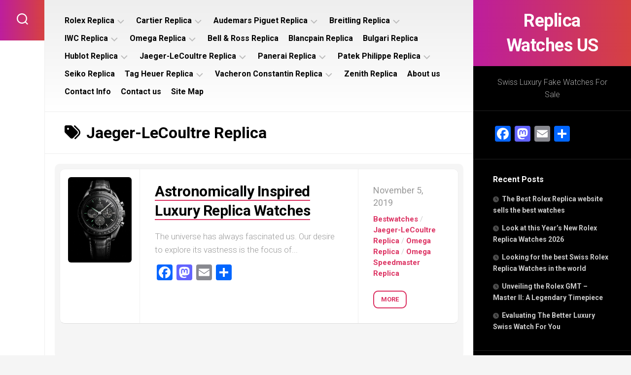

--- FILE ---
content_type: text/html; charset=UTF-8
request_url: https://www.usreplicawatch.com/tag/jaeger-lecoultre-replica/
body_size: 17240
content:
<!DOCTYPE html> 
<html class="no-js" dir="ltr" lang="en-US" prefix="og: https://ogp.me/ns#">

<head>
	<meta charset="UTF-8">
	<meta name="viewport" content="width=device-width, initial-scale=1.0">
	<link rel="profile" href="https://gmpg.org/xfn/11">
		
	<title>Jaeger-LeCoultre Replica | Replica Watches US</title>

		<!-- All in One SEO 4.9.2 - aioseo.com -->
	<meta name="description" content="Jaeger-LeCoultre Replica" />
	<meta name="robots" content="max-image-preview:large" />
	<link rel="canonical" href="https://www.usreplicawatch.com/tag/jaeger-lecoultre-replica/" />
	<meta name="generator" content="All in One SEO (AIOSEO) 4.9.2" />
		<script type="application/ld+json" class="aioseo-schema">
			{"@context":"https:\/\/schema.org","@graph":[{"@type":"BreadcrumbList","@id":"https:\/\/www.usreplicawatch.com\/tag\/jaeger-lecoultre-replica\/#breadcrumblist","itemListElement":[{"@type":"ListItem","@id":"https:\/\/www.usreplicawatch.com#listItem","position":1,"name":"Home","item":"https:\/\/www.usreplicawatch.com","nextItem":{"@type":"ListItem","@id":"https:\/\/www.usreplicawatch.com\/tag\/jaeger-lecoultre-replica\/#listItem","name":"Jaeger-LeCoultre Replica"}},{"@type":"ListItem","@id":"https:\/\/www.usreplicawatch.com\/tag\/jaeger-lecoultre-replica\/#listItem","position":2,"name":"Jaeger-LeCoultre Replica","previousItem":{"@type":"ListItem","@id":"https:\/\/www.usreplicawatch.com#listItem","name":"Home"}}]},{"@type":"CollectionPage","@id":"https:\/\/www.usreplicawatch.com\/tag\/jaeger-lecoultre-replica\/#collectionpage","url":"https:\/\/www.usreplicawatch.com\/tag\/jaeger-lecoultre-replica\/","name":"Jaeger-LeCoultre Replica | Replica Watches US","description":"Jaeger-LeCoultre Replica","inLanguage":"en-US","isPartOf":{"@id":"https:\/\/www.usreplicawatch.com\/#website"},"breadcrumb":{"@id":"https:\/\/www.usreplicawatch.com\/tag\/jaeger-lecoultre-replica\/#breadcrumblist"}},{"@type":"Person","@id":"https:\/\/www.usreplicawatch.com\/#person","name":"usreplicawatch","image":{"@type":"ImageObject","@id":"https:\/\/www.usreplicawatch.com\/tag\/jaeger-lecoultre-replica\/#personImage","url":"https:\/\/secure.gravatar.com\/avatar\/e2212a94bf437ee77b9614c7b89638b6a6e7649df1fde91f54d975bf88f6d2ce?s=96&d=mm&r=g","width":96,"height":96,"caption":"usreplicawatch"}},{"@type":"WebSite","@id":"https:\/\/www.usreplicawatch.com\/#website","url":"https:\/\/www.usreplicawatch.com\/","name":"Replica Watches US","description":"Swiss Luxury Fake Watches For Sale","inLanguage":"en-US","publisher":{"@id":"https:\/\/www.usreplicawatch.com\/#person"}}]}
		</script>
		<!-- All in One SEO -->

<script>document.documentElement.className = document.documentElement.className.replace("no-js","js");</script>
<link rel='dns-prefetch' href='//static.addtoany.com' />
<link rel='dns-prefetch' href='//fonts.googleapis.com' />
<link rel="alternate" type="application/rss+xml" title="Replica Watches US &raquo; Feed" href="https://www.usreplicawatch.com/feed/" />
<link rel="alternate" type="application/rss+xml" title="Replica Watches US &raquo; Comments Feed" href="https://www.usreplicawatch.com/comments/feed/" />
<link rel="alternate" type="application/rss+xml" title="Replica Watches US &raquo; Jaeger-LeCoultre Replica Tag Feed" href="https://www.usreplicawatch.com/tag/jaeger-lecoultre-replica/feed/" />
<style id='wp-img-auto-sizes-contain-inline-css' type='text/css'>
img:is([sizes=auto i],[sizes^="auto," i]){contain-intrinsic-size:3000px 1500px}
/*# sourceURL=wp-img-auto-sizes-contain-inline-css */
</style>
<style id='wp-emoji-styles-inline-css' type='text/css'>

	img.wp-smiley, img.emoji {
		display: inline !important;
		border: none !important;
		box-shadow: none !important;
		height: 1em !important;
		width: 1em !important;
		margin: 0 0.07em !important;
		vertical-align: -0.1em !important;
		background: none !important;
		padding: 0 !important;
	}
/*# sourceURL=wp-emoji-styles-inline-css */
</style>
<style id='wp-block-library-inline-css' type='text/css'>
:root{--wp-block-synced-color:#7a00df;--wp-block-synced-color--rgb:122,0,223;--wp-bound-block-color:var(--wp-block-synced-color);--wp-editor-canvas-background:#ddd;--wp-admin-theme-color:#007cba;--wp-admin-theme-color--rgb:0,124,186;--wp-admin-theme-color-darker-10:#006ba1;--wp-admin-theme-color-darker-10--rgb:0,107,160.5;--wp-admin-theme-color-darker-20:#005a87;--wp-admin-theme-color-darker-20--rgb:0,90,135;--wp-admin-border-width-focus:2px}@media (min-resolution:192dpi){:root{--wp-admin-border-width-focus:1.5px}}.wp-element-button{cursor:pointer}:root .has-very-light-gray-background-color{background-color:#eee}:root .has-very-dark-gray-background-color{background-color:#313131}:root .has-very-light-gray-color{color:#eee}:root .has-very-dark-gray-color{color:#313131}:root .has-vivid-green-cyan-to-vivid-cyan-blue-gradient-background{background:linear-gradient(135deg,#00d084,#0693e3)}:root .has-purple-crush-gradient-background{background:linear-gradient(135deg,#34e2e4,#4721fb 50%,#ab1dfe)}:root .has-hazy-dawn-gradient-background{background:linear-gradient(135deg,#faaca8,#dad0ec)}:root .has-subdued-olive-gradient-background{background:linear-gradient(135deg,#fafae1,#67a671)}:root .has-atomic-cream-gradient-background{background:linear-gradient(135deg,#fdd79a,#004a59)}:root .has-nightshade-gradient-background{background:linear-gradient(135deg,#330968,#31cdcf)}:root .has-midnight-gradient-background{background:linear-gradient(135deg,#020381,#2874fc)}:root{--wp--preset--font-size--normal:16px;--wp--preset--font-size--huge:42px}.has-regular-font-size{font-size:1em}.has-larger-font-size{font-size:2.625em}.has-normal-font-size{font-size:var(--wp--preset--font-size--normal)}.has-huge-font-size{font-size:var(--wp--preset--font-size--huge)}.has-text-align-center{text-align:center}.has-text-align-left{text-align:left}.has-text-align-right{text-align:right}.has-fit-text{white-space:nowrap!important}#end-resizable-editor-section{display:none}.aligncenter{clear:both}.items-justified-left{justify-content:flex-start}.items-justified-center{justify-content:center}.items-justified-right{justify-content:flex-end}.items-justified-space-between{justify-content:space-between}.screen-reader-text{border:0;clip-path:inset(50%);height:1px;margin:-1px;overflow:hidden;padding:0;position:absolute;width:1px;word-wrap:normal!important}.screen-reader-text:focus{background-color:#ddd;clip-path:none;color:#444;display:block;font-size:1em;height:auto;left:5px;line-height:normal;padding:15px 23px 14px;text-decoration:none;top:5px;width:auto;z-index:100000}html :where(.has-border-color){border-style:solid}html :where([style*=border-top-color]){border-top-style:solid}html :where([style*=border-right-color]){border-right-style:solid}html :where([style*=border-bottom-color]){border-bottom-style:solid}html :where([style*=border-left-color]){border-left-style:solid}html :where([style*=border-width]){border-style:solid}html :where([style*=border-top-width]){border-top-style:solid}html :where([style*=border-right-width]){border-right-style:solid}html :where([style*=border-bottom-width]){border-bottom-style:solid}html :where([style*=border-left-width]){border-left-style:solid}html :where(img[class*=wp-image-]){height:auto;max-width:100%}:where(figure){margin:0 0 1em}html :where(.is-position-sticky){--wp-admin--admin-bar--position-offset:var(--wp-admin--admin-bar--height,0px)}@media screen and (max-width:600px){html :where(.is-position-sticky){--wp-admin--admin-bar--position-offset:0px}}

/*# sourceURL=wp-block-library-inline-css */
</style><style id='wp-block-heading-inline-css' type='text/css'>
h1:where(.wp-block-heading).has-background,h2:where(.wp-block-heading).has-background,h3:where(.wp-block-heading).has-background,h4:where(.wp-block-heading).has-background,h5:where(.wp-block-heading).has-background,h6:where(.wp-block-heading).has-background{padding:1.25em 2.375em}h1.has-text-align-left[style*=writing-mode]:where([style*=vertical-lr]),h1.has-text-align-right[style*=writing-mode]:where([style*=vertical-rl]),h2.has-text-align-left[style*=writing-mode]:where([style*=vertical-lr]),h2.has-text-align-right[style*=writing-mode]:where([style*=vertical-rl]),h3.has-text-align-left[style*=writing-mode]:where([style*=vertical-lr]),h3.has-text-align-right[style*=writing-mode]:where([style*=vertical-rl]),h4.has-text-align-left[style*=writing-mode]:where([style*=vertical-lr]),h4.has-text-align-right[style*=writing-mode]:where([style*=vertical-rl]),h5.has-text-align-left[style*=writing-mode]:where([style*=vertical-lr]),h5.has-text-align-right[style*=writing-mode]:where([style*=vertical-rl]),h6.has-text-align-left[style*=writing-mode]:where([style*=vertical-lr]),h6.has-text-align-right[style*=writing-mode]:where([style*=vertical-rl]){rotate:180deg}
/*# sourceURL=https://www.usreplicawatch.com/wp-includes/blocks/heading/style.min.css */
</style>
<style id='wp-block-paragraph-inline-css' type='text/css'>
.is-small-text{font-size:.875em}.is-regular-text{font-size:1em}.is-large-text{font-size:2.25em}.is-larger-text{font-size:3em}.has-drop-cap:not(:focus):first-letter{float:left;font-size:8.4em;font-style:normal;font-weight:100;line-height:.68;margin:.05em .1em 0 0;text-transform:uppercase}body.rtl .has-drop-cap:not(:focus):first-letter{float:none;margin-left:.1em}p.has-drop-cap.has-background{overflow:hidden}:root :where(p.has-background){padding:1.25em 2.375em}:where(p.has-text-color:not(.has-link-color)) a{color:inherit}p.has-text-align-left[style*="writing-mode:vertical-lr"],p.has-text-align-right[style*="writing-mode:vertical-rl"]{rotate:180deg}
/*# sourceURL=https://www.usreplicawatch.com/wp-includes/blocks/paragraph/style.min.css */
</style>
<style id='global-styles-inline-css' type='text/css'>
:root{--wp--preset--aspect-ratio--square: 1;--wp--preset--aspect-ratio--4-3: 4/3;--wp--preset--aspect-ratio--3-4: 3/4;--wp--preset--aspect-ratio--3-2: 3/2;--wp--preset--aspect-ratio--2-3: 2/3;--wp--preset--aspect-ratio--16-9: 16/9;--wp--preset--aspect-ratio--9-16: 9/16;--wp--preset--color--black: #000000;--wp--preset--color--cyan-bluish-gray: #abb8c3;--wp--preset--color--white: #ffffff;--wp--preset--color--pale-pink: #f78da7;--wp--preset--color--vivid-red: #cf2e2e;--wp--preset--color--luminous-vivid-orange: #ff6900;--wp--preset--color--luminous-vivid-amber: #fcb900;--wp--preset--color--light-green-cyan: #7bdcb5;--wp--preset--color--vivid-green-cyan: #00d084;--wp--preset--color--pale-cyan-blue: #8ed1fc;--wp--preset--color--vivid-cyan-blue: #0693e3;--wp--preset--color--vivid-purple: #9b51e0;--wp--preset--gradient--vivid-cyan-blue-to-vivid-purple: linear-gradient(135deg,rgb(6,147,227) 0%,rgb(155,81,224) 100%);--wp--preset--gradient--light-green-cyan-to-vivid-green-cyan: linear-gradient(135deg,rgb(122,220,180) 0%,rgb(0,208,130) 100%);--wp--preset--gradient--luminous-vivid-amber-to-luminous-vivid-orange: linear-gradient(135deg,rgb(252,185,0) 0%,rgb(255,105,0) 100%);--wp--preset--gradient--luminous-vivid-orange-to-vivid-red: linear-gradient(135deg,rgb(255,105,0) 0%,rgb(207,46,46) 100%);--wp--preset--gradient--very-light-gray-to-cyan-bluish-gray: linear-gradient(135deg,rgb(238,238,238) 0%,rgb(169,184,195) 100%);--wp--preset--gradient--cool-to-warm-spectrum: linear-gradient(135deg,rgb(74,234,220) 0%,rgb(151,120,209) 20%,rgb(207,42,186) 40%,rgb(238,44,130) 60%,rgb(251,105,98) 80%,rgb(254,248,76) 100%);--wp--preset--gradient--blush-light-purple: linear-gradient(135deg,rgb(255,206,236) 0%,rgb(152,150,240) 100%);--wp--preset--gradient--blush-bordeaux: linear-gradient(135deg,rgb(254,205,165) 0%,rgb(254,45,45) 50%,rgb(107,0,62) 100%);--wp--preset--gradient--luminous-dusk: linear-gradient(135deg,rgb(255,203,112) 0%,rgb(199,81,192) 50%,rgb(65,88,208) 100%);--wp--preset--gradient--pale-ocean: linear-gradient(135deg,rgb(255,245,203) 0%,rgb(182,227,212) 50%,rgb(51,167,181) 100%);--wp--preset--gradient--electric-grass: linear-gradient(135deg,rgb(202,248,128) 0%,rgb(113,206,126) 100%);--wp--preset--gradient--midnight: linear-gradient(135deg,rgb(2,3,129) 0%,rgb(40,116,252) 100%);--wp--preset--font-size--small: 13px;--wp--preset--font-size--medium: 20px;--wp--preset--font-size--large: 36px;--wp--preset--font-size--x-large: 42px;--wp--preset--spacing--20: 0.44rem;--wp--preset--spacing--30: 0.67rem;--wp--preset--spacing--40: 1rem;--wp--preset--spacing--50: 1.5rem;--wp--preset--spacing--60: 2.25rem;--wp--preset--spacing--70: 3.38rem;--wp--preset--spacing--80: 5.06rem;--wp--preset--shadow--natural: 6px 6px 9px rgba(0, 0, 0, 0.2);--wp--preset--shadow--deep: 12px 12px 50px rgba(0, 0, 0, 0.4);--wp--preset--shadow--sharp: 6px 6px 0px rgba(0, 0, 0, 0.2);--wp--preset--shadow--outlined: 6px 6px 0px -3px rgb(255, 255, 255), 6px 6px rgb(0, 0, 0);--wp--preset--shadow--crisp: 6px 6px 0px rgb(0, 0, 0);}:where(.is-layout-flex){gap: 0.5em;}:where(.is-layout-grid){gap: 0.5em;}body .is-layout-flex{display: flex;}.is-layout-flex{flex-wrap: wrap;align-items: center;}.is-layout-flex > :is(*, div){margin: 0;}body .is-layout-grid{display: grid;}.is-layout-grid > :is(*, div){margin: 0;}:where(.wp-block-columns.is-layout-flex){gap: 2em;}:where(.wp-block-columns.is-layout-grid){gap: 2em;}:where(.wp-block-post-template.is-layout-flex){gap: 1.25em;}:where(.wp-block-post-template.is-layout-grid){gap: 1.25em;}.has-black-color{color: var(--wp--preset--color--black) !important;}.has-cyan-bluish-gray-color{color: var(--wp--preset--color--cyan-bluish-gray) !important;}.has-white-color{color: var(--wp--preset--color--white) !important;}.has-pale-pink-color{color: var(--wp--preset--color--pale-pink) !important;}.has-vivid-red-color{color: var(--wp--preset--color--vivid-red) !important;}.has-luminous-vivid-orange-color{color: var(--wp--preset--color--luminous-vivid-orange) !important;}.has-luminous-vivid-amber-color{color: var(--wp--preset--color--luminous-vivid-amber) !important;}.has-light-green-cyan-color{color: var(--wp--preset--color--light-green-cyan) !important;}.has-vivid-green-cyan-color{color: var(--wp--preset--color--vivid-green-cyan) !important;}.has-pale-cyan-blue-color{color: var(--wp--preset--color--pale-cyan-blue) !important;}.has-vivid-cyan-blue-color{color: var(--wp--preset--color--vivid-cyan-blue) !important;}.has-vivid-purple-color{color: var(--wp--preset--color--vivid-purple) !important;}.has-black-background-color{background-color: var(--wp--preset--color--black) !important;}.has-cyan-bluish-gray-background-color{background-color: var(--wp--preset--color--cyan-bluish-gray) !important;}.has-white-background-color{background-color: var(--wp--preset--color--white) !important;}.has-pale-pink-background-color{background-color: var(--wp--preset--color--pale-pink) !important;}.has-vivid-red-background-color{background-color: var(--wp--preset--color--vivid-red) !important;}.has-luminous-vivid-orange-background-color{background-color: var(--wp--preset--color--luminous-vivid-orange) !important;}.has-luminous-vivid-amber-background-color{background-color: var(--wp--preset--color--luminous-vivid-amber) !important;}.has-light-green-cyan-background-color{background-color: var(--wp--preset--color--light-green-cyan) !important;}.has-vivid-green-cyan-background-color{background-color: var(--wp--preset--color--vivid-green-cyan) !important;}.has-pale-cyan-blue-background-color{background-color: var(--wp--preset--color--pale-cyan-blue) !important;}.has-vivid-cyan-blue-background-color{background-color: var(--wp--preset--color--vivid-cyan-blue) !important;}.has-vivid-purple-background-color{background-color: var(--wp--preset--color--vivid-purple) !important;}.has-black-border-color{border-color: var(--wp--preset--color--black) !important;}.has-cyan-bluish-gray-border-color{border-color: var(--wp--preset--color--cyan-bluish-gray) !important;}.has-white-border-color{border-color: var(--wp--preset--color--white) !important;}.has-pale-pink-border-color{border-color: var(--wp--preset--color--pale-pink) !important;}.has-vivid-red-border-color{border-color: var(--wp--preset--color--vivid-red) !important;}.has-luminous-vivid-orange-border-color{border-color: var(--wp--preset--color--luminous-vivid-orange) !important;}.has-luminous-vivid-amber-border-color{border-color: var(--wp--preset--color--luminous-vivid-amber) !important;}.has-light-green-cyan-border-color{border-color: var(--wp--preset--color--light-green-cyan) !important;}.has-vivid-green-cyan-border-color{border-color: var(--wp--preset--color--vivid-green-cyan) !important;}.has-pale-cyan-blue-border-color{border-color: var(--wp--preset--color--pale-cyan-blue) !important;}.has-vivid-cyan-blue-border-color{border-color: var(--wp--preset--color--vivid-cyan-blue) !important;}.has-vivid-purple-border-color{border-color: var(--wp--preset--color--vivid-purple) !important;}.has-vivid-cyan-blue-to-vivid-purple-gradient-background{background: var(--wp--preset--gradient--vivid-cyan-blue-to-vivid-purple) !important;}.has-light-green-cyan-to-vivid-green-cyan-gradient-background{background: var(--wp--preset--gradient--light-green-cyan-to-vivid-green-cyan) !important;}.has-luminous-vivid-amber-to-luminous-vivid-orange-gradient-background{background: var(--wp--preset--gradient--luminous-vivid-amber-to-luminous-vivid-orange) !important;}.has-luminous-vivid-orange-to-vivid-red-gradient-background{background: var(--wp--preset--gradient--luminous-vivid-orange-to-vivid-red) !important;}.has-very-light-gray-to-cyan-bluish-gray-gradient-background{background: var(--wp--preset--gradient--very-light-gray-to-cyan-bluish-gray) !important;}.has-cool-to-warm-spectrum-gradient-background{background: var(--wp--preset--gradient--cool-to-warm-spectrum) !important;}.has-blush-light-purple-gradient-background{background: var(--wp--preset--gradient--blush-light-purple) !important;}.has-blush-bordeaux-gradient-background{background: var(--wp--preset--gradient--blush-bordeaux) !important;}.has-luminous-dusk-gradient-background{background: var(--wp--preset--gradient--luminous-dusk) !important;}.has-pale-ocean-gradient-background{background: var(--wp--preset--gradient--pale-ocean) !important;}.has-electric-grass-gradient-background{background: var(--wp--preset--gradient--electric-grass) !important;}.has-midnight-gradient-background{background: var(--wp--preset--gradient--midnight) !important;}.has-small-font-size{font-size: var(--wp--preset--font-size--small) !important;}.has-medium-font-size{font-size: var(--wp--preset--font-size--medium) !important;}.has-large-font-size{font-size: var(--wp--preset--font-size--large) !important;}.has-x-large-font-size{font-size: var(--wp--preset--font-size--x-large) !important;}
/*# sourceURL=global-styles-inline-css */
</style>

<style id='classic-theme-styles-inline-css' type='text/css'>
/*! This file is auto-generated */
.wp-block-button__link{color:#fff;background-color:#32373c;border-radius:9999px;box-shadow:none;text-decoration:none;padding:calc(.667em + 2px) calc(1.333em + 2px);font-size:1.125em}.wp-block-file__button{background:#32373c;color:#fff;text-decoration:none}
/*# sourceURL=/wp-includes/css/classic-themes.min.css */
</style>
<link rel='stylesheet' id='motioner-style-css' href='https://www.usreplicawatch.com/wp-content/themes/motioner/style.css?ver=6.9' type='text/css' media='all' />
<style id='motioner-style-inline-css' type='text/css'>
body { font-family: "Roboto", Arial, sans-serif; }

/*# sourceURL=motioner-style-inline-css */
</style>
<link rel='stylesheet' id='motioner-responsive-css' href='https://www.usreplicawatch.com/wp-content/themes/motioner/responsive.css?ver=6.9' type='text/css' media='all' />
<link rel='stylesheet' id='motioner-font-awesome-css' href='https://www.usreplicawatch.com/wp-content/themes/motioner/fonts/all.min.css?ver=6.9' type='text/css' media='all' />
<link rel='stylesheet' id='roboto-css' href='//fonts.googleapis.com/css?family=Roboto%3A400%2C300italic%2C300%2C400italic%2C700&#038;subset=latin%2Clatin-ext&#038;ver=6.9' type='text/css' media='all' />
<link rel='stylesheet' id='addtoany-css' href='https://www.usreplicawatch.com/wp-content/plugins/add-to-any/addtoany.min.css?ver=1.16' type='text/css' media='all' />
<script type="text/javascript" id="addtoany-core-js-before">
/* <![CDATA[ */
window.a2a_config=window.a2a_config||{};a2a_config.callbacks=[];a2a_config.overlays=[];a2a_config.templates={};

//# sourceURL=addtoany-core-js-before
/* ]]> */
</script>
<script type="text/javascript" defer src="https://static.addtoany.com/menu/page.js" id="addtoany-core-js"></script>
<script type="text/javascript" src="https://www.usreplicawatch.com/wp-includes/js/jquery/jquery.min.js?ver=3.7.1" id="jquery-core-js"></script>
<script type="text/javascript" src="https://www.usreplicawatch.com/wp-includes/js/jquery/jquery-migrate.min.js?ver=3.4.1" id="jquery-migrate-js"></script>
<script type="text/javascript" defer src="https://www.usreplicawatch.com/wp-content/plugins/add-to-any/addtoany.min.js?ver=1.1" id="addtoany-jquery-js"></script>
<script type="text/javascript" src="https://www.usreplicawatch.com/wp-content/themes/motioner/js/slick.min.js?ver=6.9" id="motioner-slick-js"></script>
<link rel="https://api.w.org/" href="https://www.usreplicawatch.com/wp-json/" /><link rel="alternate" title="JSON" type="application/json" href="https://www.usreplicawatch.com/wp-json/wp/v2/tags/103" /><link rel="EditURI" type="application/rsd+xml" title="RSD" href="https://www.usreplicawatch.com/xmlrpc.php?rsd" />
<meta name="generator" content="WordPress 6.9" />
<style type="text/css">.recentcomments a{display:inline !important;padding:0 !important;margin:0 !important;}</style><link rel="icon" href="https://www.usreplicawatch.com/wp-content/uploads/2020/03/cropped-timg-32x32.jpg" sizes="32x32" />
<link rel="icon" href="https://www.usreplicawatch.com/wp-content/uploads/2020/03/cropped-timg-192x192.jpg" sizes="192x192" />
<link rel="apple-touch-icon" href="https://www.usreplicawatch.com/wp-content/uploads/2020/03/cropped-timg-180x180.jpg" />
<meta name="msapplication-TileImage" content="https://www.usreplicawatch.com/wp-content/uploads/2020/03/cropped-timg-270x270.jpg" />
<style id="kirki-inline-styles"></style></head>

<body class="archive tag tag-jaeger-lecoultre-replica tag-103 wp-theme-motioner col-2cl full-width logged-out">


<a class="skip-link screen-reader-text" href="#page">Skip to content</a>

<div id="wrapper">
	
		
	<div id="wrapper-inner">
	
		<header id="header">
			
			<p class="site-title"><a href="https://www.usreplicawatch.com/" rel="home">Replica Watches US</a></p>
							<p class="site-description">Swiss Luxury Fake Watches For Sale</p>
			
			<div id="move-sidebar-header"></div>
			
	<div class="sidebar s1 dark">
		
		<div class="sidebar-content">

						
			
			<div id="a2a_share_save_widget-2" class="widget widget_a2a_share_save_widget"><div class="a2a_kit a2a_kit_size_32 addtoany_list"><a class="a2a_button_facebook" href="https://www.addtoany.com/add_to/facebook?linkurl=https%3A%2F%2Fwww.usreplicawatch.com%2Ftag%2Fjaeger-lecoultre-replica%2F&amp;linkname=Jaeger-LeCoultre%20Replica%20%7C%20Replica%20Watches%20US" title="Facebook" rel="nofollow noopener" target="_blank"></a><a class="a2a_button_mastodon" href="https://www.addtoany.com/add_to/mastodon?linkurl=https%3A%2F%2Fwww.usreplicawatch.com%2Ftag%2Fjaeger-lecoultre-replica%2F&amp;linkname=Jaeger-LeCoultre%20Replica%20%7C%20Replica%20Watches%20US" title="Mastodon" rel="nofollow noopener" target="_blank"></a><a class="a2a_button_email" href="https://www.addtoany.com/add_to/email?linkurl=https%3A%2F%2Fwww.usreplicawatch.com%2Ftag%2Fjaeger-lecoultre-replica%2F&amp;linkname=Jaeger-LeCoultre%20Replica%20%7C%20Replica%20Watches%20US" title="Email" rel="nofollow noopener" target="_blank"></a><a class="a2a_dd addtoany_share_save addtoany_share" href="https://www.addtoany.com/share"></a></div></div>
		<div id="recent-posts-2" class="widget widget_recent_entries">
		<h3 class="group"><span>Recent Posts</span></h3>
		<ul>
											<li>
					<a href="https://www.usreplicawatch.com/the-best-rolex-replica-website-sells-the-best-watches/">The Best Rolex Replica website sells the best watches</a>
									</li>
											<li>
					<a href="https://www.usreplicawatch.com/look-at-this-years-new-rolex-replica-watches-2026/">Look at this Year’s New Rolex Replica Watches 2026</a>
									</li>
											<li>
					<a href="https://www.usreplicawatch.com/looking-for-the-best-swiss-rolex-replica-watches-in-the-world/">Looking for the best Swiss Rolex Replica Watches in the world</a>
									</li>
											<li>
					<a href="https://www.usreplicawatch.com/unveiling-the-rolex-gmt-master-ii-a-legendary-timepiece/">Unveiling the Rolex GMT &#8211; Master II: A Legendary Timepiece</a>
									</li>
											<li>
					<a href="https://www.usreplicawatch.com/evaluating-the-better-luxury-swiss-watch-for-you/">Evaluating The Better Luxury Swiss Watch For You</a>
									</li>
					</ul>

		</div><div id="recent-comments-2" class="widget widget_recent_comments"><h3 class="group"><span>Recent Comments</span></h3><ul id="recentcomments"></ul></div><div id="archives-2" class="widget widget_archive"><h3 class="group"><span>Archives</span></h3>		<label class="screen-reader-text" for="archives-dropdown-2">Archives</label>
		<select id="archives-dropdown-2" name="archive-dropdown">
			
			<option value="">Select Month</option>
				<option value='https://www.usreplicawatch.com/2026/01/'> January 2026 &nbsp;(2)</option>
	<option value='https://www.usreplicawatch.com/2025/11/'> November 2025 &nbsp;(1)</option>
	<option value='https://www.usreplicawatch.com/2025/10/'> October 2025 &nbsp;(1)</option>
	<option value='https://www.usreplicawatch.com/2025/09/'> September 2025 &nbsp;(1)</option>
	<option value='https://www.usreplicawatch.com/2025/08/'> August 2025 &nbsp;(3)</option>
	<option value='https://www.usreplicawatch.com/2025/07/'> July 2025 &nbsp;(1)</option>
	<option value='https://www.usreplicawatch.com/2025/06/'> June 2025 &nbsp;(2)</option>
	<option value='https://www.usreplicawatch.com/2025/05/'> May 2025 &nbsp;(1)</option>
	<option value='https://www.usreplicawatch.com/2025/04/'> April 2025 &nbsp;(2)</option>
	<option value='https://www.usreplicawatch.com/2025/03/'> March 2025 &nbsp;(2)</option>
	<option value='https://www.usreplicawatch.com/2025/02/'> February 2025 &nbsp;(2)</option>
	<option value='https://www.usreplicawatch.com/2025/01/'> January 2025 &nbsp;(2)</option>
	<option value='https://www.usreplicawatch.com/2024/12/'> December 2024 &nbsp;(2)</option>
	<option value='https://www.usreplicawatch.com/2024/11/'> November 2024 &nbsp;(2)</option>
	<option value='https://www.usreplicawatch.com/2024/10/'> October 2024 &nbsp;(5)</option>
	<option value='https://www.usreplicawatch.com/2024/09/'> September 2024 &nbsp;(4)</option>
	<option value='https://www.usreplicawatch.com/2024/08/'> August 2024 &nbsp;(2)</option>
	<option value='https://www.usreplicawatch.com/2024/07/'> July 2024 &nbsp;(3)</option>
	<option value='https://www.usreplicawatch.com/2024/06/'> June 2024 &nbsp;(3)</option>
	<option value='https://www.usreplicawatch.com/2024/05/'> May 2024 &nbsp;(3)</option>
	<option value='https://www.usreplicawatch.com/2024/04/'> April 2024 &nbsp;(3)</option>
	<option value='https://www.usreplicawatch.com/2024/03/'> March 2024 &nbsp;(3)</option>
	<option value='https://www.usreplicawatch.com/2024/02/'> February 2024 &nbsp;(2)</option>
	<option value='https://www.usreplicawatch.com/2024/01/'> January 2024 &nbsp;(3)</option>
	<option value='https://www.usreplicawatch.com/2023/12/'> December 2023 &nbsp;(3)</option>
	<option value='https://www.usreplicawatch.com/2023/11/'> November 2023 &nbsp;(2)</option>
	<option value='https://www.usreplicawatch.com/2023/10/'> October 2023 &nbsp;(3)</option>
	<option value='https://www.usreplicawatch.com/2023/09/'> September 2023 &nbsp;(3)</option>
	<option value='https://www.usreplicawatch.com/2023/08/'> August 2023 &nbsp;(3)</option>
	<option value='https://www.usreplicawatch.com/2023/07/'> July 2023 &nbsp;(3)</option>
	<option value='https://www.usreplicawatch.com/2023/06/'> June 2023 &nbsp;(1)</option>
	<option value='https://www.usreplicawatch.com/2023/05/'> May 2023 &nbsp;(3)</option>
	<option value='https://www.usreplicawatch.com/2023/04/'> April 2023 &nbsp;(2)</option>
	<option value='https://www.usreplicawatch.com/2023/03/'> March 2023 &nbsp;(3)</option>
	<option value='https://www.usreplicawatch.com/2023/02/'> February 2023 &nbsp;(3)</option>
	<option value='https://www.usreplicawatch.com/2023/01/'> January 2023 &nbsp;(3)</option>
	<option value='https://www.usreplicawatch.com/2022/12/'> December 2022 &nbsp;(3)</option>
	<option value='https://www.usreplicawatch.com/2022/11/'> November 2022 &nbsp;(2)</option>
	<option value='https://www.usreplicawatch.com/2022/10/'> October 2022 &nbsp;(3)</option>
	<option value='https://www.usreplicawatch.com/2022/09/'> September 2022 &nbsp;(3)</option>
	<option value='https://www.usreplicawatch.com/2022/08/'> August 2022 &nbsp;(3)</option>
	<option value='https://www.usreplicawatch.com/2022/07/'> July 2022 &nbsp;(3)</option>
	<option value='https://www.usreplicawatch.com/2022/06/'> June 2022 &nbsp;(3)</option>
	<option value='https://www.usreplicawatch.com/2022/05/'> May 2022 &nbsp;(3)</option>
	<option value='https://www.usreplicawatch.com/2022/04/'> April 2022 &nbsp;(2)</option>
	<option value='https://www.usreplicawatch.com/2022/03/'> March 2022 &nbsp;(3)</option>
	<option value='https://www.usreplicawatch.com/2022/02/'> February 2022 &nbsp;(3)</option>
	<option value='https://www.usreplicawatch.com/2022/01/'> January 2022 &nbsp;(2)</option>
	<option value='https://www.usreplicawatch.com/2021/12/'> December 2021 &nbsp;(4)</option>
	<option value='https://www.usreplicawatch.com/2021/11/'> November 2021 &nbsp;(2)</option>
	<option value='https://www.usreplicawatch.com/2021/10/'> October 2021 &nbsp;(3)</option>
	<option value='https://www.usreplicawatch.com/2021/09/'> September 2021 &nbsp;(3)</option>
	<option value='https://www.usreplicawatch.com/2021/08/'> August 2021 &nbsp;(3)</option>
	<option value='https://www.usreplicawatch.com/2021/07/'> July 2021 &nbsp;(3)</option>
	<option value='https://www.usreplicawatch.com/2021/06/'> June 2021 &nbsp;(3)</option>
	<option value='https://www.usreplicawatch.com/2021/05/'> May 2021 &nbsp;(3)</option>
	<option value='https://www.usreplicawatch.com/2021/04/'> April 2021 &nbsp;(3)</option>
	<option value='https://www.usreplicawatch.com/2021/03/'> March 2021 &nbsp;(3)</option>
	<option value='https://www.usreplicawatch.com/2021/02/'> February 2021 &nbsp;(2)</option>
	<option value='https://www.usreplicawatch.com/2021/01/'> January 2021 &nbsp;(2)</option>
	<option value='https://www.usreplicawatch.com/2020/12/'> December 2020 &nbsp;(2)</option>
	<option value='https://www.usreplicawatch.com/2020/11/'> November 2020 &nbsp;(3)</option>
	<option value='https://www.usreplicawatch.com/2020/10/'> October 2020 &nbsp;(2)</option>
	<option value='https://www.usreplicawatch.com/2020/09/'> September 2020 &nbsp;(2)</option>
	<option value='https://www.usreplicawatch.com/2020/08/'> August 2020 &nbsp;(2)</option>
	<option value='https://www.usreplicawatch.com/2020/07/'> July 2020 &nbsp;(2)</option>
	<option value='https://www.usreplicawatch.com/2020/06/'> June 2020 &nbsp;(2)</option>
	<option value='https://www.usreplicawatch.com/2020/05/'> May 2020 &nbsp;(2)</option>
	<option value='https://www.usreplicawatch.com/2020/04/'> April 2020 &nbsp;(2)</option>
	<option value='https://www.usreplicawatch.com/2020/03/'> March 2020 &nbsp;(3)</option>
	<option value='https://www.usreplicawatch.com/2020/02/'> February 2020 &nbsp;(3)</option>
	<option value='https://www.usreplicawatch.com/2020/01/'> January 2020 &nbsp;(3)</option>
	<option value='https://www.usreplicawatch.com/2019/12/'> December 2019 &nbsp;(5)</option>
	<option value='https://www.usreplicawatch.com/2019/11/'> November 2019 &nbsp;(4)</option>
	<option value='https://www.usreplicawatch.com/2019/10/'> October 2019 &nbsp;(5)</option>
	<option value='https://www.usreplicawatch.com/2019/09/'> September 2019 &nbsp;(4)</option>
	<option value='https://www.usreplicawatch.com/2019/08/'> August 2019 &nbsp;(4)</option>
	<option value='https://www.usreplicawatch.com/2019/07/'> July 2019 &nbsp;(3)</option>
	<option value='https://www.usreplicawatch.com/2019/06/'> June 2019 &nbsp;(2)</option>
	<option value='https://www.usreplicawatch.com/2019/05/'> May 2019 &nbsp;(3)</option>
	<option value='https://www.usreplicawatch.com/2019/04/'> April 2019 &nbsp;(4)</option>
	<option value='https://www.usreplicawatch.com/2019/03/'> March 2019 &nbsp;(4)</option>
	<option value='https://www.usreplicawatch.com/2019/02/'> February 2019 &nbsp;(2)</option>
	<option value='https://www.usreplicawatch.com/2019/01/'> January 2019 &nbsp;(3)</option>
	<option value='https://www.usreplicawatch.com/2018/12/'> December 2018 &nbsp;(3)</option>
	<option value='https://www.usreplicawatch.com/2018/11/'> November 2018 &nbsp;(1)</option>
	<option value='https://www.usreplicawatch.com/2018/10/'> October 2018 &nbsp;(1)</option>
	<option value='https://www.usreplicawatch.com/2018/09/'> September 2018 &nbsp;(1)</option>
	<option value='https://www.usreplicawatch.com/2018/08/'> August 2018 &nbsp;(1)</option>
	<option value='https://www.usreplicawatch.com/2018/07/'> July 2018 &nbsp;(1)</option>
	<option value='https://www.usreplicawatch.com/2018/06/'> June 2018 &nbsp;(1)</option>

		</select>

			<script type="text/javascript">
/* <![CDATA[ */

( ( dropdownId ) => {
	const dropdown = document.getElementById( dropdownId );
	function onSelectChange() {
		setTimeout( () => {
			if ( 'escape' === dropdown.dataset.lastkey ) {
				return;
			}
			if ( dropdown.value ) {
				document.location.href = dropdown.value;
			}
		}, 250 );
	}
	function onKeyUp( event ) {
		if ( 'Escape' === event.key ) {
			dropdown.dataset.lastkey = 'escape';
		} else {
			delete dropdown.dataset.lastkey;
		}
	}
	function onClick() {
		delete dropdown.dataset.lastkey;
	}
	dropdown.addEventListener( 'keyup', onKeyUp );
	dropdown.addEventListener( 'click', onClick );
	dropdown.addEventListener( 'change', onSelectChange );
})( "archives-dropdown-2" );

//# sourceURL=WP_Widget_Archives%3A%3Awidget
/* ]]> */
</script>
</div><div id="categories-2" class="widget widget_categories"><h3 class="group"><span>Categories</span></h3><form action="https://www.usreplicawatch.com" method="get"><label class="screen-reader-text" for="cat">Categories</label><select  name='cat' id='cat' class='postform'>
	<option value='-1'>Select Category</option>
	<option class="level-0" value="145">Audemars Piguet Code 11.59 Replica&nbsp;&nbsp;(5)</option>
	<option class="level-0" value="9">Audemars Piguet Replica&nbsp;&nbsp;(16)</option>
	<option class="level-0" value="378">Audemars Piguet Royal Oak “Jumbo” Extra-Thin Replica&nbsp;&nbsp;(1)</option>
	<option class="level-0" value="298">Audemars Piguet Royal Oak 34mm Replica&nbsp;&nbsp;(1)</option>
	<option class="level-0" value="154">Audemars Piguet Royal Oak Concept Frosted Gold Flying Tourbillon Replica&nbsp;&nbsp;(1)</option>
	<option class="level-0" value="485">Audemars Piguet Royal Oak Concept Replica&nbsp;&nbsp;(1)</option>
	<option class="level-0" value="59">Audemars Piguet Royal Oak Jumbo Extra-Thin Replica&nbsp;&nbsp;(1)</option>
	<option class="level-0" value="406">Audemars Piguet Royal Oak Offshore Selfwinding Chronograph 37mm Replica&nbsp;&nbsp;(1)</option>
	<option class="level-0" value="305">Audemars Piguet Royal Oak Offshore Selfwinding Music Replica&nbsp;&nbsp;(1)</option>
	<option class="level-0" value="136">Audemars Piguet Royal Oak Replica&nbsp;&nbsp;(9)</option>
	<option class="level-0" value="160">Bell &amp; Ross Replica&nbsp;&nbsp;(1)</option>
	<option class="level-0" value="54">Bestwatches&nbsp;&nbsp;(218)</option>
	<option class="level-0" value="88">Blancpain Replica&nbsp;&nbsp;(1)</option>
	<option class="level-0" value="125">Breitling Avenger Automatic 45 Seawolf Replica&nbsp;&nbsp;(1)</option>
	<option class="level-0" value="92">Breitling Avenger II Seawolf Replica&nbsp;&nbsp;(1)</option>
	<option class="level-0" value="441">Breitling Chronomat Automatic 36 Replica&nbsp;&nbsp;(1)</option>
	<option class="level-0" value="397">Breitling Endurance Pro Blue Ref. X82310 Replica&nbsp;&nbsp;(1)</option>
	<option class="level-0" value="293">Breitling Navitimer 38 Replica&nbsp;&nbsp;(2)</option>
	<option class="level-0" value="457">Breitling Navitimer 8 Automatic Chronograph Replica&nbsp;&nbsp;(1)</option>
	<option class="level-0" value="317">Breitling Navitimer B01 Chronograph 41 Replica&nbsp;&nbsp;(1)</option>
	<option class="level-0" value="432">Breitling Navitimer B01 Chronograph 43 Replica&nbsp;&nbsp;(1)</option>
	<option class="level-0" value="67">Breitling Navitimer Replica&nbsp;&nbsp;(6)</option>
	<option class="level-0" value="240">Breitling Premier B15 Duograph 42 Replica&nbsp;&nbsp;(1)</option>
	<option class="level-0" value="1">Breitling Replica&nbsp;&nbsp;(17)</option>
	<option class="level-0" value="168">Bulgari Replica&nbsp;&nbsp;(1)</option>
	<option class="level-0" value="181">Cartier Ballon Bleu Replica&nbsp;&nbsp;(3)</option>
	<option class="level-0" value="63">Cartier Dive Replica&nbsp;&nbsp;(1)</option>
	<option class="level-0" value="419">Cartier Panthere Mini Rose Gold Diamond Triple Loop Ladies Replica&nbsp;&nbsp;(1)</option>
	<option class="level-0" value="434">Cartier Panthere Replica&nbsp;&nbsp;(1)</option>
	<option class="level-0" value="277">Cartier Privé Replica&nbsp;&nbsp;(1)</option>
	<option class="level-0" value="278">Cartier Privé Tank Replica&nbsp;&nbsp;(1)</option>
	<option class="level-0" value="96">Cartier Privé Tonneau Replica&nbsp;&nbsp;(1)</option>
	<option class="level-0" value="3">Cartier Replica&nbsp;&nbsp;(33)</option>
	<option class="level-0" value="254">Cartier Rotonde de Cartier Chronograph Replica&nbsp;&nbsp;(1)</option>
	<option class="level-0" value="288">Cartier Santos-Dumont Replica&nbsp;&nbsp;(1)</option>
	<option class="level-0" value="504">Cartier Skeleton Horloge Santos Steel Replica&nbsp;&nbsp;(1)</option>
	<option class="level-0" value="422">Cartier Tank Americaine Mini Rose Gold Diamond Ladies Replica&nbsp;&nbsp;(1)</option>
	<option class="level-0" value="395">Cartier Tank Francaise Replica&nbsp;&nbsp;(1)</option>
	<option class="level-0" value="296">Cartier Tank Solo Replica&nbsp;&nbsp;(2)</option>
	<option class="level-0" value="479">Cartier Tortue Perpetual Calendar Automatic Rose Gold Mens Replica Watch W1580045&nbsp;&nbsp;(1)</option>
	<option class="level-0" value="332">Hublot Big Bang Integral Tourbillon Rainbow Replica&nbsp;&nbsp;(1)</option>
	<option class="level-0" value="353">Hublot Big Bang Integrated Ceramic Bracelet Replica&nbsp;&nbsp;(1)</option>
	<option class="level-0" value="451">Hublot Big Bang MP-11 14 Day Power Reserve Water Blue Sapphire Replica&nbsp;&nbsp;(1)</option>
	<option class="level-0" value="116">Hublot Big Bang MP-11 Red Magic Replica&nbsp;&nbsp;(1)</option>
	<option class="level-0" value="80">Hublot Big Bang MP-11 Replica&nbsp;&nbsp;(3)</option>
	<option class="level-0" value="97">Hublot Big Bang Replica&nbsp;&nbsp;(16)</option>
	<option class="level-0" value="150">Hublot Big Bang UNICO GMT Carbon Blue Ceramic Replica&nbsp;&nbsp;(1)</option>
	<option class="level-0" value="94">Hublot Big Bang Unico Golf Replica&nbsp;&nbsp;(1)</option>
	<option class="level-0" value="500">Hublot Big Bang Unico Magic Ceramic Replica&nbsp;&nbsp;(1)</option>
	<option class="level-0" value="384">Hublot Big Bang Unico Nespresso Origin Replica&nbsp;&nbsp;(1)</option>
	<option class="level-0" value="70">Hublot Big Bang Unico Sang Bleu II Replica&nbsp;&nbsp;(2)</option>
	<option class="level-0" value="362">Hublot Big Bang Unico SORAI Replica&nbsp;&nbsp;(1)</option>
	<option class="level-0" value="185">Hublot Big Bang Unico Yellow Magic Ceramic Replica&nbsp;&nbsp;(1)</option>
	<option class="level-0" value="324">Hublot Classic Fusion Orlinski Bracelet Replica&nbsp;&nbsp;(2)</option>
	<option class="level-0" value="177">Hublot Classic Fusion Replica&nbsp;&nbsp;(3)</option>
	<option class="level-0" value="153">Hublot High Jewelry Replica&nbsp;&nbsp;(1)</option>
	<option class="level-0" value="444">Hublot MP-10 Tourbillon Replica&nbsp;&nbsp;(1)</option>
	<option class="level-0" value="10">Hublot Replica&nbsp;&nbsp;(24)</option>
	<option class="level-0" value="490">Hublot Spirit Of Big Bang Replica&nbsp;&nbsp;(1)</option>
	<option class="level-0" value="409">Hublot Square Bang Unico Replica&nbsp;&nbsp;(1)</option>
	<option class="level-0" value="492">IWC Aquatimer Replica&nbsp;&nbsp;(1)</option>
	<option class="level-0" value="477">IWC Big Pilot Perpetual Calendar IW503605 Replica&nbsp;&nbsp;(1)</option>
	<option class="level-0" value="132">IWC Big Pilot’s Replica&nbsp;&nbsp;(7)</option>
	<option class="level-0" value="247">IWC Big Pilot’s Replica Watch 43&nbsp;&nbsp;(2)</option>
	<option class="level-0" value="306">IWC Big Pilot’s Replica Watch 43 Racing Green&nbsp;&nbsp;(1)</option>
	<option class="level-0" value="392">IWC Big Pilot’s Replica Watch Perpetual Calendar “Top Gun Lake Tahoe”&nbsp;&nbsp;(1)</option>
	<option class="level-0" value="248">IWC Big Pilot’s Replica Watch Perpetual Calendar Tourbillon Edition “Le Petit Prince”&nbsp;&nbsp;(1)</option>
	<option class="level-0" value="313">IWC Big Pilot’s Watch 43 Top Gun&nbsp;&nbsp;(1)</option>
	<option class="level-0" value="69">IWC Ingenieur Replica&nbsp;&nbsp;(2)</option>
	<option class="level-0" value="57">IWC Pilot’s Replica&nbsp;&nbsp;(9)</option>
	<option class="level-0" value="264">IWC Pilot’s Replica Watch Chronograph Edition “AMG”&nbsp;&nbsp;(1)</option>
	<option class="level-0" value="246">IWC Pilot’s Replica Watch Chronograph Edition “Tribute to 3705”&nbsp;&nbsp;(1)</option>
	<option class="level-0" value="312">IWC Pilot’s Watch Chronograph 41 Top Gun Ceratanium&nbsp;&nbsp;(1)</option>
	<option class="level-0" value="311">IWC Pilot’s Watch Chronograph Top Gun Edition “Lake Tahoe”&nbsp;&nbsp;(1)</option>
	<option class="level-0" value="369">IWC Portofino Pointer Date IW359201 Replica&nbsp;&nbsp;(1)</option>
	<option class="level-0" value="322">IWC Portofino Replica&nbsp;&nbsp;(2)</option>
	<option class="level-0" value="268">IWC Portugieser Minute Repeater Ref. IW5242-02 Replica&nbsp;&nbsp;(1)</option>
	<option class="level-0" value="101">IWC Portugieser Replica&nbsp;&nbsp;(3)</option>
	<option class="level-0" value="302">IWC Ref. 3712 Portugieser Chronograph Rattrapante Replica&nbsp;&nbsp;(1)</option>
	<option class="level-0" value="4">IWC Replica&nbsp;&nbsp;(23)</option>
	<option class="level-0" value="84">Jaeger-LeCoultre Replica&nbsp;&nbsp;(3)</option>
	<option class="level-0" value="229">Jaeger-LeCoultre Reverso Tribute Minute Repeater Replica&nbsp;&nbsp;(1)</option>
	<option class="level-0" value="382">Omega Aqua Terra Replica&nbsp;&nbsp;(1)</option>
	<option class="level-0" value="98">Omega Constellation Manhattan 29mm Replica&nbsp;&nbsp;(1)</option>
	<option class="level-0" value="137">Omega Constellation Replica&nbsp;&nbsp;(5)</option>
	<option class="level-0" value="294">Omega De Ville Prestige Replica&nbsp;&nbsp;(1)</option>
	<option class="level-0" value="207">Omega De Ville Replica&nbsp;&nbsp;(4)</option>
	<option class="level-0" value="208">Omega De Ville Tourbillon Co-Axial Master Chronometer Replica&nbsp;&nbsp;(1)</option>
	<option class="level-0" value="244">Omega Globemaster Annual Calendar Replica&nbsp;&nbsp;(2)</option>
	<option class="level-0" value="350">Omega Planet Ocean Replica&nbsp;&nbsp;(2)</option>
	<option class="level-0" value="371">Omega Ploprof Replica&nbsp;&nbsp;(1)</option>
	<option class="level-0" value="11">Omega Replica&nbsp;&nbsp;(38)</option>
	<option class="level-0" value="346">Omega Seamaster 300 Co-Axial Replica&nbsp;&nbsp;(1)</option>
	<option class="level-0" value="104">Omega Seamaster 300 Replica&nbsp;&nbsp;(8)</option>
	<option class="level-0" value="396">Omega Seamaster 300M James Bond Ref. 2541.80.00 Replica&nbsp;&nbsp;(1)</option>
	<option class="level-0" value="236">Omega Seamaster Aqua Terra Beijing 2022 Replica&nbsp;&nbsp;(1)</option>
	<option class="level-0" value="215">Omega Seamaster Aqua Terra Replica&nbsp;&nbsp;(3)</option>
	<option class="level-0" value="198">Omega Seamaster Diver 300M Replica&nbsp;&nbsp;(1)</option>
	<option class="level-0" value="139">Omega Seamaster Planet Ocean Replica&nbsp;&nbsp;(3)</option>
	<option class="level-0" value="328">Omega Seamaster Professional Diver 300M Replica&nbsp;&nbsp;(1)</option>
	<option class="level-0" value="134">Omega Seamaster Railmaster Replica&nbsp;&nbsp;(1)</option>
	<option class="level-0" value="216">Omega Seamaster Replica&nbsp;&nbsp;(8)</option>
	<option class="level-0" value="106">Omega Speedmaster Apollo 11 Replica&nbsp;&nbsp;(2)</option>
	<option class="level-0" value="417">Omega Speedmaster Dark Side of the Moon Replica&nbsp;&nbsp;(1)</option>
	<option class="level-0" value="347">Omega Speedmaster Gray Side of the Moon Replica&nbsp;&nbsp;(1)</option>
	<option class="level-0" value="117">Omega Speedmaster Professional Replica Moonwatch&nbsp;&nbsp;(3)</option>
	<option class="level-0" value="74">Omega Speedmaster Replica&nbsp;&nbsp;(9)</option>
	<option class="level-0" value="192">Panerai Luminor Chrono Replica&nbsp;&nbsp;(3)</option>
	<option class="level-0" value="459">Panerai Luminor Due Automatic Replica&nbsp;&nbsp;(1)</option>
	<option class="level-0" value="358">Panerai Luminor Due Luna Replica&nbsp;&nbsp;(1)</option>
	<option class="level-0" value="281">Panerai Luminor Goldtech Calendario Perpetuo Replica&nbsp;&nbsp;(1)</option>
	<option class="level-0" value="148">Panerai Luminor Luna Rossa GMT 42mm Replica&nbsp;&nbsp;(1)</option>
	<option class="level-0" value="212">Panerai Luminor Marina 1950 3 Days Replica&nbsp;&nbsp;(1)</option>
	<option class="level-0" value="221">Panerai Luminor Perpetual Calendar Replica&nbsp;&nbsp;(1)</option>
	<option class="level-0" value="411">Panerai Radiomir Annual Calendar Replica&nbsp;&nbsp;(1)</option>
	<option class="level-0" value="387">Panerai Radiomir California PAM01349 Replica&nbsp;&nbsp;(1)</option>
	<option class="level-0" value="271">Panerai Radiomir Eilean PAM01244 Replica&nbsp;&nbsp;(1)</option>
	<option class="level-0" value="412">Panerai Radiomir Otto Giorni Replica&nbsp;&nbsp;(1)</option>
	<option class="level-0" value="413">Panerai Radiomir Quaranta Goldtech Replica&nbsp;&nbsp;(1)</option>
	<option class="level-0" value="76">Panerai Radiomir Replica&nbsp;&nbsp;(5)</option>
	<option class="level-0" value="12">Panerai Replica&nbsp;&nbsp;(23)</option>
	<option class="level-0" value="342">Panerai Submersible 42 PAM00024 Replica&nbsp;&nbsp;(1)</option>
	<option class="level-0" value="340">Panerai Submersible 42 PAM00683 Replica&nbsp;&nbsp;(1)</option>
	<option class="level-0" value="339">Panerai Submersible Amagnetic PAM1389 Replica&nbsp;&nbsp;(1)</option>
	<option class="level-0" value="341">Panerai Submersible Bianco PAM1223 Replica&nbsp;&nbsp;(1)</option>
	<option class="level-0" value="343">Panerai Submersible Bronzo PAM00968 Replica&nbsp;&nbsp;(1)</option>
	<option class="level-0" value="487">Panerai Submersible QuarantaQuattro Luna Rossa Replica&nbsp;&nbsp;(1)</option>
	<option class="level-0" value="115">Panerai Submersible Replica&nbsp;&nbsp;(5)</option>
	<option class="level-0" value="66">Panthère de Cartier Replica&nbsp;&nbsp;(1)</option>
	<option class="level-0" value="373">Pasha de Cartier Replica&nbsp;&nbsp;(1)</option>
	<option class="level-0" value="436">Patek Philippe Aquanaut Luce Replica&nbsp;&nbsp;(1)</option>
	<option class="level-0" value="507">Patek Philippe Aquanaut Replica&nbsp;&nbsp;(1)</option>
	<option class="level-0" value="401">Patek Philippe Aquanaut Travel Time 5164 Replica&nbsp;&nbsp;(1)</option>
	<option class="level-0" value="178">Patek Philippe Calatrava Replica&nbsp;&nbsp;(1)</option>
	<option class="level-0" value="138">Patek Philippe Nautilus Replica&nbsp;&nbsp;(2)</option>
	<option class="level-0" value="475">Patek Philippe Perpetual Calendar 5236P-010 Replica&nbsp;&nbsp;(1)</option>
	<option class="level-0" value="478">Patek Philippe Perpetual Calendar White Gold Mens Replica Watch 5159&nbsp;&nbsp;(1)</option>
	<option class="level-0" value="5">Patek Philippe Replica&nbsp;&nbsp;(13)</option>
	<option class="level-0" value="77">Patek Philippe Sky Moon Tourbillon Replica&nbsp;&nbsp;(1)</option>
	<option class="level-0" value="162">Patek Philippe Twenty~4 Replica&nbsp;&nbsp;(1)</option>
	<option class="level-0" value="232">Patek Philippe World Time Chronograph Ref. 5930P Replica&nbsp;&nbsp;(1)</option>
	<option class="level-0" value="438">Piaget Replica&nbsp;&nbsp;(1)</option>
	<option class="level-0" value="124">Rolex Air-King Ref. 14000 Relica&nbsp;&nbsp;(1)</option>
	<option class="level-0" value="423">Rolex Cellini Dual Time White Gold Automatic Mens Replica&nbsp;&nbsp;(1)</option>
	<option class="level-0" value="291">Rolex Datejust 41mm&amp;36mm Replica&nbsp;&nbsp;(1)</option>
	<option class="level-0" value="157">Rolex Datejust Replica&nbsp;&nbsp;(8)</option>
	<option class="level-0" value="109">Rolex Day-Date Replica&nbsp;&nbsp;(1)</option>
	<option class="level-0" value="113">Rolex Daytona Replica&nbsp;&nbsp;(4)</option>
	<option class="level-0" value="458">Rolex Explorer Automatic Chronometer Replica&nbsp;&nbsp;(1)</option>
	<option class="level-0" value="130">Rolex Explorer II Ref. 216570 Replica&nbsp;&nbsp;(2)</option>
	<option class="level-0" value="62">Rolex GMT-Master II Replica&nbsp;&nbsp;(7)</option>
	<option class="level-0" value="375">Rolex Lady-Datejust Replica&nbsp;&nbsp;(2)</option>
	<option class="level-0" value="120">Rolex Oyster Perpetual Replica&nbsp;&nbsp;(4)</option>
	<option class="level-0" value="482">Rolex Pearlmaster Replica&nbsp;&nbsp;(1)</option>
	<option class="level-0" value="497">Rolex President Day-Date Replica&nbsp;&nbsp;(1)</option>
	<option class="level-0" value="6">Rolex Replica&nbsp;&nbsp;(51)</option>
	<option class="level-0" value="430">Rolex Sky-Dweller 336934 Replica&nbsp;&nbsp;(1)</option>
	<option class="level-0" value="129">Rolex Sky-Dweller Replica&nbsp;&nbsp;(3)</option>
	<option class="level-0" value="468">Rolex Submariner Date 126610LN Replica&nbsp;&nbsp;(1)</option>
	<option class="level-0" value="131">Rolex Submariner Ref. 116613 Replica&nbsp;&nbsp;(1)</option>
	<option class="level-0" value="55">Rolex Submariner Replica&nbsp;&nbsp;(7)</option>
	<option class="level-0" value="334">Rolex Yacht-Master 40 Replica&nbsp;&nbsp;(1)</option>
	<option class="level-0" value="335">Rolex Yacht-Master Replica&nbsp;&nbsp;(3)</option>
	<option class="level-0" value="165">Santos de Cartier Replica&nbsp;&nbsp;(7)</option>
	<option class="level-0" value="108">Santos de Cartier Skeleton Replica&nbsp;&nbsp;(3)</option>
	<option class="level-0" value="143">Seiko Replica&nbsp;&nbsp;(2)</option>
	<option class="level-0" value="284">TAG Heuer Aquaracer Professional 200 Solargraph Replica&nbsp;&nbsp;(2)</option>
	<option class="level-0" value="285">TAG Heuer Aquaracer Replica&nbsp;&nbsp;(3)</option>
	<option class="level-0" value="447">TAG Heuer Carrera Chronograph “Dato” Replica&nbsp;&nbsp;(1)</option>
	<option class="level-0" value="414">TAG Heuer Carrera Chronograph Replica&nbsp;&nbsp;(2)</option>
	<option class="level-0" value="428">TAG Heuer Carrera Chronosprint x Porsche Replica&nbsp;&nbsp;(1)</option>
	<option class="level-0" value="295">Tag Heuer Carrera Date Replica&nbsp;&nbsp;(1)</option>
	<option class="level-0" value="308">TAG Heuer Carrera Replica&nbsp;&nbsp;(6)</option>
	<option class="level-0" value="187">TAG Heuer Carrera Sport Chronograph Replica&nbsp;&nbsp;(1)</option>
	<option class="level-0" value="107">Tag Heuer Monaco Calibre 11 Replica&nbsp;&nbsp;(1)</option>
	<option class="level-0" value="453">TAG Heuer Monaco Chronograph Replica&nbsp;&nbsp;(1)</option>
	<option class="level-0" value="509">TAG Heuer Monaco Gulf Replica&nbsp;&nbsp;(1)</option>
	<option class="level-0" value="7">Tag Heuer Replica&nbsp;&nbsp;(14)</option>
	<option class="level-0" value="189">Tank Must de Cartier Replica&nbsp;&nbsp;(3)</option>
	<option class="level-0" value="274">Vacheron Constantin Ladies Traditionnelle Perpetual Calendar Ultra-Thin Replica&nbsp;&nbsp;(1)</option>
	<option class="level-0" value="251">Vacheron Constantin Overseas Replica&nbsp;&nbsp;(1)</option>
	<option class="level-0" value="127">Vacheron Constantin Replica&nbsp;&nbsp;(3)</option>
	<option class="level-0" value="82">Zenith Replica&nbsp;&nbsp;(3)</option>
</select>
</form><script type="text/javascript">
/* <![CDATA[ */

( ( dropdownId ) => {
	const dropdown = document.getElementById( dropdownId );
	function onSelectChange() {
		setTimeout( () => {
			if ( 'escape' === dropdown.dataset.lastkey ) {
				return;
			}
			if ( dropdown.value && parseInt( dropdown.value ) > 0 && dropdown instanceof HTMLSelectElement ) {
				dropdown.parentElement.submit();
			}
		}, 250 );
	}
	function onKeyUp( event ) {
		if ( 'Escape' === event.key ) {
			dropdown.dataset.lastkey = 'escape';
		} else {
			delete dropdown.dataset.lastkey;
		}
	}
	function onClick() {
		delete dropdown.dataset.lastkey;
	}
	dropdown.addEventListener( 'keyup', onKeyUp );
	dropdown.addEventListener( 'click', onClick );
	dropdown.addEventListener( 'change', onSelectChange );
})( "cat" );

//# sourceURL=WP_Widget_Categories%3A%3Awidget
/* ]]> */
</script>
</div>
		</div><!--/.sidebar-content-->
		
	</div><!--/.sidebar-->
	
			
		</header><!--/#header-->
		
		<div class="sidebar s2">
							<div class="search-trap-focus">
					<button class="toggle-search" data-target=".search-trap-focus">
						<svg class="svg-icon" id="svg-search" aria-hidden="true" role="img" focusable="false" xmlns="http://www.w3.org/2000/svg" width="23" height="23" viewBox="0 0 23 23"><path d="M38.710696,48.0601792 L43,52.3494831 L41.3494831,54 L37.0601792,49.710696 C35.2632422,51.1481185 32.9839107,52.0076499 30.5038249,52.0076499 C24.7027226,52.0076499 20,47.3049272 20,41.5038249 C20,35.7027226 24.7027226,31 30.5038249,31 C36.3049272,31 41.0076499,35.7027226 41.0076499,41.5038249 C41.0076499,43.9839107 40.1481185,46.2632422 38.710696,48.0601792 Z M36.3875844,47.1716785 C37.8030221,45.7026647 38.6734666,43.7048964 38.6734666,41.5038249 C38.6734666,36.9918565 35.0157934,33.3341833 30.5038249,33.3341833 C25.9918565,33.3341833 22.3341833,36.9918565 22.3341833,41.5038249 C22.3341833,46.0157934 25.9918565,49.6734666 30.5038249,49.6734666 C32.7048964,49.6734666 34.7026647,48.8030221 36.1716785,47.3875844 C36.2023931,47.347638 36.2360451,47.3092237 36.2726343,47.2726343 C36.3092237,47.2360451 36.347638,47.2023931 36.3875844,47.1716785 Z" transform="translate(-20 -31)"></path></svg>
						<svg class="svg-icon" id="svg-close" aria-hidden="true" role="img" focusable="false" xmlns="http://www.w3.org/2000/svg" width="23" height="23" viewBox="0 0 16 16"><polygon fill="" fill-rule="evenodd" points="6.852 7.649 .399 1.195 1.445 .149 7.899 6.602 14.352 .149 15.399 1.195 8.945 7.649 15.399 14.102 14.352 15.149 7.899 8.695 1.445 15.149 .399 14.102"></polygon></svg>
					</button>
					<div class="search-expand">
						<div class="search-expand-inner">
													</div>
					</div>
				</div>
															</div>

		<div class="main" id="page">
		
							<div id="wrap-nav-header" class="wrap-nav">
							<nav id="nav-header-nav" class="main-navigation nav-menu">
			<button class="menu-toggle" aria-controls="primary-menu" aria-expanded="false">
				<span class="screen-reader-text">Expand Menu</span><div class="menu-toggle-icon"><span></span><span></span><span></span></div>			</button>
			<div class="menu-menu-1-container"><ul id="nav-header" class="menu"><li id="menu-item-1412" class="menu-item menu-item-type-taxonomy menu-item-object-category menu-item-has-children menu-item-1412"><span class="menu-item-wrapper has-arrow"><a href="https://www.usreplicawatch.com/rolex-replica/">Rolex Replica</a><button onClick="alxMediaMenu.toggleItem(this)"><span class="screen-reader-text">Toggle Child Menu</span><svg class="svg-icon" aria-hidden="true" role="img" focusable="false" xmlns="http://www.w3.org/2000/svg" width="14" height="8" viewBox="0 0 20 12"><polygon fill="" fill-rule="evenodd" points="1319.899 365.778 1327.678 358 1329.799 360.121 1319.899 370.021 1310 360.121 1312.121 358" transform="translate(-1310 -358)"></polygon></svg></button></span>
<ul class="sub-menu">
	<li id="menu-item-1411" class="menu-item menu-item-type-taxonomy menu-item-object-category menu-item-1411"><span class="menu-item-wrapper"><a href="https://www.usreplicawatch.com/rolex-air-king-ref-14000-relica/">Rolex Air-King Ref. 14000 Relica</a></span></li>
	<li id="menu-item-1414" class="menu-item menu-item-type-taxonomy menu-item-object-category menu-item-1414"><span class="menu-item-wrapper"><a href="https://www.usreplicawatch.com/rolex-datejust-replica/">Rolex Datejust Replica</a></span></li>
	<li id="menu-item-1413" class="menu-item menu-item-type-taxonomy menu-item-object-category menu-item-1413"><span class="menu-item-wrapper"><a href="https://www.usreplicawatch.com/rolex-datejust-41mm36mm-replica/">Rolex Datejust 41mm&amp;36mm Replica</a></span></li>
	<li id="menu-item-1415" class="menu-item menu-item-type-taxonomy menu-item-object-category menu-item-1415"><span class="menu-item-wrapper"><a href="https://www.usreplicawatch.com/rolex-day-date-replica/">Rolex Day-Date Replica</a></span></li>
	<li id="menu-item-1416" class="menu-item menu-item-type-taxonomy menu-item-object-category menu-item-1416"><span class="menu-item-wrapper"><a href="https://www.usreplicawatch.com/rolex-daytona-replica/">Rolex Daytona Replica</a></span></li>
	<li id="menu-item-1417" class="menu-item menu-item-type-taxonomy menu-item-object-category menu-item-1417"><span class="menu-item-wrapper"><a href="https://www.usreplicawatch.com/rolex-explorer-ii-ref-216570-replica/">Rolex Explorer II Ref. 216570 Replica</a></span></li>
	<li id="menu-item-1418" class="menu-item menu-item-type-taxonomy menu-item-object-category menu-item-1418"><span class="menu-item-wrapper"><a href="https://www.usreplicawatch.com/rolex-gmt-master-ii-replica/">Rolex GMT-Master II Replica</a></span></li>
	<li id="menu-item-1419" class="menu-item menu-item-type-taxonomy menu-item-object-category menu-item-1419"><span class="menu-item-wrapper"><a href="https://www.usreplicawatch.com/rolex-lady-datejust-replica/">Rolex Lady-Datejust Replica</a></span></li>
	<li id="menu-item-1420" class="menu-item menu-item-type-taxonomy menu-item-object-category menu-item-1420"><span class="menu-item-wrapper"><a href="https://www.usreplicawatch.com/rolex-oyster-perpetual-replica/">Rolex Oyster Perpetual Replica</a></span></li>
	<li id="menu-item-1421" class="menu-item menu-item-type-taxonomy menu-item-object-category menu-item-1421"><span class="menu-item-wrapper"><a href="https://www.usreplicawatch.com/rolex-sky-dweller-replica/">Rolex Sky-Dweller Replica</a></span></li>
	<li id="menu-item-1423" class="menu-item menu-item-type-taxonomy menu-item-object-category menu-item-1423"><span class="menu-item-wrapper"><a href="https://www.usreplicawatch.com/rolex-submariner-replica/">Rolex Submariner Replica</a></span></li>
	<li id="menu-item-1422" class="menu-item menu-item-type-taxonomy menu-item-object-category menu-item-1422"><span class="menu-item-wrapper"><a href="https://www.usreplicawatch.com/rolex-submariner-ref-116613-replica/">Rolex Submariner Ref. 116613 Replica</a></span></li>
	<li id="menu-item-1425" class="menu-item menu-item-type-taxonomy menu-item-object-category menu-item-1425"><span class="menu-item-wrapper"><a href="https://www.usreplicawatch.com/rolex-yacht-master-replica/">Rolex Yacht-Master Replica</a></span></li>
	<li id="menu-item-1424" class="menu-item menu-item-type-taxonomy menu-item-object-category menu-item-1424"><span class="menu-item-wrapper"><a href="https://www.usreplicawatch.com/rolex-yacht-master-40-replica/">Rolex Yacht-Master 40 Replica</a></span></li>
</ul>
</li>
<li id="menu-item-1312" class="menu-item menu-item-type-taxonomy menu-item-object-category menu-item-has-children menu-item-1312"><span class="menu-item-wrapper has-arrow"><a href="https://www.usreplicawatch.com/cartier-replica-watches/">Cartier Replica</a><button onClick="alxMediaMenu.toggleItem(this)"><span class="screen-reader-text">Toggle Child Menu</span><svg class="svg-icon" aria-hidden="true" role="img" focusable="false" xmlns="http://www.w3.org/2000/svg" width="14" height="8" viewBox="0 0 20 12"><polygon fill="" fill-rule="evenodd" points="1319.899 365.778 1327.678 358 1329.799 360.121 1319.899 370.021 1310 360.121 1312.121 358" transform="translate(-1310 -358)"></polygon></svg></button></span>
<ul class="sub-menu">
	<li id="menu-item-1313" class="menu-item menu-item-type-taxonomy menu-item-object-category menu-item-1313"><span class="menu-item-wrapper"><a href="https://www.usreplicawatch.com/cartier-ballon-bleu-replica/">Cartier Ballon Bleu Replica</a></span></li>
	<li id="menu-item-1314" class="menu-item menu-item-type-taxonomy menu-item-object-category menu-item-1314"><span class="menu-item-wrapper"><a href="https://www.usreplicawatch.com/cartier-dive-replica/">Cartier Dive Replica</a></span></li>
	<li id="menu-item-1315" class="menu-item menu-item-type-taxonomy menu-item-object-category menu-item-1315"><span class="menu-item-wrapper"><a href="https://www.usreplicawatch.com/cartier-panthere-mini-rose-gold-diamond-triple-loop-ladies-replica/">Cartier Panthere Mini Rose Gold Diamond Triple Loop Ladies Replica</a></span></li>
	<li id="menu-item-1316" class="menu-item menu-item-type-taxonomy menu-item-object-category menu-item-1316"><span class="menu-item-wrapper"><a href="https://www.usreplicawatch.com/cartier-prive-replica/">Cartier Privé Replica</a></span></li>
	<li id="menu-item-1317" class="menu-item menu-item-type-taxonomy menu-item-object-category menu-item-1317"><span class="menu-item-wrapper"><a href="https://www.usreplicawatch.com/cartier-prive-tank-replica/">Cartier Privé Tank Replica</a></span></li>
	<li id="menu-item-1318" class="menu-item menu-item-type-taxonomy menu-item-object-category menu-item-1318"><span class="menu-item-wrapper"><a href="https://www.usreplicawatch.com/cartier-prive-tonneau-replica/">Cartier Privé Tonneau Replica</a></span></li>
	<li id="menu-item-1319" class="menu-item menu-item-type-taxonomy menu-item-object-category menu-item-1319"><span class="menu-item-wrapper"><a href="https://www.usreplicawatch.com/cartier-rotonde-de-cartier-chronograph-replica/">Cartier Rotonde de Cartier Chronograph Replica</a></span></li>
	<li id="menu-item-1320" class="menu-item menu-item-type-taxonomy menu-item-object-category menu-item-1320"><span class="menu-item-wrapper"><a href="https://www.usreplicawatch.com/cartier-santos-dumont-replica/">Cartier Santos-Dumont Replica</a></span></li>
	<li id="menu-item-1321" class="menu-item menu-item-type-taxonomy menu-item-object-category menu-item-1321"><span class="menu-item-wrapper"><a href="https://www.usreplicawatch.com/cartier-tank-francaise-replica/">Cartier Tank Francaise Replica</a></span></li>
	<li id="menu-item-1322" class="menu-item menu-item-type-taxonomy menu-item-object-category menu-item-1322"><span class="menu-item-wrapper"><a href="https://www.usreplicawatch.com/cartier-tank-solo-replica/">Cartier Tank Solo Replica</a></span></li>
	<li id="menu-item-1403" class="menu-item menu-item-type-taxonomy menu-item-object-category menu-item-1403"><span class="menu-item-wrapper"><a href="https://www.usreplicawatch.com/panthere-de-cartier-replica/">Panthère de Cartier Replica</a></span></li>
	<li id="menu-item-1435" class="menu-item menu-item-type-taxonomy menu-item-object-category menu-item-1435"><span class="menu-item-wrapper"><a href="https://www.usreplicawatch.com/pasha-de-cartier-replica/">Pasha de Cartier Replica</a></span></li>
	<li id="menu-item-1436" class="menu-item menu-item-type-taxonomy menu-item-object-category menu-item-1436"><span class="menu-item-wrapper"><a href="https://www.usreplicawatch.com/santos-de-cartier-replica/">Santos de Cartier Replica</a></span></li>
	<li id="menu-item-1437" class="menu-item menu-item-type-taxonomy menu-item-object-category menu-item-1437"><span class="menu-item-wrapper"><a href="https://www.usreplicawatch.com/santos-de-cartier-skeleton-replica/">Santos de Cartier Skeleton Replica</a></span></li>
	<li id="menu-item-1438" class="menu-item menu-item-type-taxonomy menu-item-object-category menu-item-1438"><span class="menu-item-wrapper"><a href="https://www.usreplicawatch.com/tank-must-de-cartier-replica/">Tank Must de Cartier Replica</a></span></li>
</ul>
</li>
<li id="menu-item-1291" class="menu-item menu-item-type-taxonomy menu-item-object-category menu-item-has-children menu-item-1291"><span class="menu-item-wrapper has-arrow"><a href="https://www.usreplicawatch.com/audemars-piguet-replica/">Audemars Piguet Replica</a><button onClick="alxMediaMenu.toggleItem(this)"><span class="screen-reader-text">Toggle Child Menu</span><svg class="svg-icon" aria-hidden="true" role="img" focusable="false" xmlns="http://www.w3.org/2000/svg" width="14" height="8" viewBox="0 0 20 12"><polygon fill="" fill-rule="evenodd" points="1319.899 365.778 1327.678 358 1329.799 360.121 1319.899 370.021 1310 360.121 1312.121 358" transform="translate(-1310 -358)"></polygon></svg></button></span>
<ul class="sub-menu">
	<li id="menu-item-1292" class="menu-item menu-item-type-taxonomy menu-item-object-category menu-item-1292"><span class="menu-item-wrapper"><a href="https://www.usreplicawatch.com/audemars-piguet-code-11-59-replica/">Audemars Piguet Code 11.59 Replica</a></span></li>
	<li id="menu-item-1299" class="menu-item menu-item-type-taxonomy menu-item-object-category menu-item-1299"><span class="menu-item-wrapper"><a href="https://www.usreplicawatch.com/audemars-piguet-royal-oak-replica/">Audemars Piguet Royal Oak Replica</a></span></li>
	<li id="menu-item-1293" class="menu-item menu-item-type-taxonomy menu-item-object-category menu-item-1293"><span class="menu-item-wrapper"><a href="https://www.usreplicawatch.com/audemars-piguet-royal-oak-jumbo-extra-thin-replica-audemars-piguet-replica/">Audemars Piguet Royal Oak “Jumbo” Extra-Thin Replica</a></span></li>
	<li id="menu-item-1294" class="menu-item menu-item-type-taxonomy menu-item-object-category menu-item-1294"><span class="menu-item-wrapper"><a href="https://www.usreplicawatch.com/audemars-piguet-royal-oak-34mm-replica/">Audemars Piguet Royal Oak 34mm Replica</a></span></li>
	<li id="menu-item-1295" class="menu-item menu-item-type-taxonomy menu-item-object-category menu-item-1295"><span class="menu-item-wrapper"><a href="https://www.usreplicawatch.com/audemars-piguet-royal-oak-concept-frosted-gold-flying-tourbillon-replica/">Audemars Piguet Royal Oak Concept Frosted Gold Flying Tourbillon Replica</a></span></li>
	<li id="menu-item-1296" class="menu-item menu-item-type-taxonomy menu-item-object-category menu-item-1296"><span class="menu-item-wrapper"><a href="https://www.usreplicawatch.com/audemars-piguet-royal-oak-jumbo-extra-thin-replica/">Audemars Piguet Royal Oak Jumbo Extra-Thin Replica</a></span></li>
	<li id="menu-item-1297" class="menu-item menu-item-type-taxonomy menu-item-object-category menu-item-1297"><span class="menu-item-wrapper"><a href="https://www.usreplicawatch.com/audemars-piguet-royal-oak-offshore-selfwinding-chronograph-37mm-replica/">Audemars Piguet Royal Oak Offshore Selfwinding Chronograph 37mm Replica</a></span></li>
	<li id="menu-item-1298" class="menu-item menu-item-type-taxonomy menu-item-object-category menu-item-1298"><span class="menu-item-wrapper"><a href="https://www.usreplicawatch.com/audemars-piguet-royal-oak-offshore-selfwinding-music-replica/">Audemars Piguet Royal Oak Offshore Selfwinding Music Replica</a></span></li>
</ul>
</li>
<li id="menu-item-1303" class="menu-item menu-item-type-taxonomy menu-item-object-category menu-item-has-children menu-item-1303"><span class="menu-item-wrapper has-arrow"><a href="https://www.usreplicawatch.com/breitling-replica/">Breitling Replica</a><button onClick="alxMediaMenu.toggleItem(this)"><span class="screen-reader-text">Toggle Child Menu</span><svg class="svg-icon" aria-hidden="true" role="img" focusable="false" xmlns="http://www.w3.org/2000/svg" width="14" height="8" viewBox="0 0 20 12"><polygon fill="" fill-rule="evenodd" points="1319.899 365.778 1327.678 358 1329.799 360.121 1319.899 370.021 1310 360.121 1312.121 358" transform="translate(-1310 -358)"></polygon></svg></button></span>
<ul class="sub-menu">
	<li id="menu-item-1304" class="menu-item menu-item-type-taxonomy menu-item-object-category menu-item-1304"><span class="menu-item-wrapper"><a href="https://www.usreplicawatch.com/breitling-avenger-automatic-45-seawolf-replica/">Breitling Avenger Automatic 45 Seawolf Replica</a></span></li>
	<li id="menu-item-1305" class="menu-item menu-item-type-taxonomy menu-item-object-category menu-item-1305"><span class="menu-item-wrapper"><a href="https://www.usreplicawatch.com/breitling-avenger-ii-seawolf-replica/">Breitling Avenger II Seawolf Replica</a></span></li>
	<li id="menu-item-1306" class="menu-item menu-item-type-taxonomy menu-item-object-category menu-item-1306"><span class="menu-item-wrapper"><a href="https://www.usreplicawatch.com/breitling-endurance-pro-blue-ref-x82310-replica/">Breitling Endurance Pro Blue Ref. X82310 Replica</a></span></li>
	<li id="menu-item-1309" class="menu-item menu-item-type-taxonomy menu-item-object-category menu-item-1309"><span class="menu-item-wrapper"><a href="https://www.usreplicawatch.com/breitling-navitimer-replica/">Breitling Navitimer Replica</a></span></li>
	<li id="menu-item-1307" class="menu-item menu-item-type-taxonomy menu-item-object-category menu-item-1307"><span class="menu-item-wrapper"><a href="https://www.usreplicawatch.com/breitling-navitimer-38-replica/">Breitling Navitimer 38 Replica</a></span></li>
	<li id="menu-item-1308" class="menu-item menu-item-type-taxonomy menu-item-object-category menu-item-1308"><span class="menu-item-wrapper"><a href="https://www.usreplicawatch.com/breitling-navitimer-b01-chronograph-41-replica/">Breitling Navitimer B01 Chronograph 41 Replica</a></span></li>
	<li id="menu-item-1310" class="menu-item menu-item-type-taxonomy menu-item-object-category menu-item-1310"><span class="menu-item-wrapper"><a href="https://www.usreplicawatch.com/breitling-premier-b15-duograph-42-replica/">Breitling Premier B15 Duograph 42 Replica</a></span></li>
</ul>
</li>
<li id="menu-item-1341" class="menu-item menu-item-type-taxonomy menu-item-object-category menu-item-has-children menu-item-1341"><span class="menu-item-wrapper has-arrow"><a href="https://www.usreplicawatch.com/iwc-replica-watches/">IWC Replica</a><button onClick="alxMediaMenu.toggleItem(this)"><span class="screen-reader-text">Toggle Child Menu</span><svg class="svg-icon" aria-hidden="true" role="img" focusable="false" xmlns="http://www.w3.org/2000/svg" width="14" height="8" viewBox="0 0 20 12"><polygon fill="" fill-rule="evenodd" points="1319.899 365.778 1327.678 358 1329.799 360.121 1319.899 370.021 1310 360.121 1312.121 358" transform="translate(-1310 -358)"></polygon></svg></button></span>
<ul class="sub-menu">
	<li id="menu-item-1339" class="menu-item menu-item-type-taxonomy menu-item-object-category menu-item-1339"><span class="menu-item-wrapper"><a href="https://www.usreplicawatch.com/iwc-big-pilots-replica/">IWC Big Pilot’s Replica</a></span></li>
	<li id="menu-item-1340" class="menu-item menu-item-type-taxonomy menu-item-object-category menu-item-1340"><span class="menu-item-wrapper"><a href="https://www.usreplicawatch.com/iwc-big-pilots-replica-watch-43/">IWC Big Pilot’s Replica Watch 43</a></span></li>
	<li id="menu-item-1342" class="menu-item menu-item-type-taxonomy menu-item-object-category menu-item-1342"><span class="menu-item-wrapper"><a href="https://www.usreplicawatch.com/iwc-big-pilots-replica-watch-43-racing-green/">IWC Big Pilot’s Replica Watch 43 Racing Green</a></span></li>
	<li id="menu-item-1345" class="menu-item menu-item-type-taxonomy menu-item-object-category menu-item-1345"><span class="menu-item-wrapper"><a href="https://www.usreplicawatch.com/iwc-big-pilots-watch-43-top-gun/">IWC Big Pilot’s Watch 43 Top Gun</a></span></li>
	<li id="menu-item-1343" class="menu-item menu-item-type-taxonomy menu-item-object-category menu-item-1343"><span class="menu-item-wrapper"><a href="https://www.usreplicawatch.com/iwc-big-pilots-replica-watch-perpetual-calendar-top-gun-lake-tahoe/">IWC Big Pilot’s Replica Watch Perpetual Calendar “Top Gun Lake Tahoe”</a></span></li>
	<li id="menu-item-1344" class="menu-item menu-item-type-taxonomy menu-item-object-category menu-item-1344"><span class="menu-item-wrapper"><a href="https://www.usreplicawatch.com/iwc-big-pilots-replica-watch-perpetual-calendar-tourbillon-edition-le-petit-prince/">IWC Big Pilot’s Replica Watch Perpetual Calendar Tourbillon Edition “Le Petit Prince”</a></span></li>
	<li id="menu-item-1346" class="menu-item menu-item-type-taxonomy menu-item-object-category menu-item-1346"><span class="menu-item-wrapper"><a href="https://www.usreplicawatch.com/iwc-ingenieur-replica/">IWC Ingenieur Replica</a></span></li>
	<li id="menu-item-1347" class="menu-item menu-item-type-taxonomy menu-item-object-category menu-item-1347"><span class="menu-item-wrapper"><a href="https://www.usreplicawatch.com/iwc-pilots-replica/">IWC Pilot’s Replica</a></span></li>
	<li id="menu-item-1348" class="menu-item menu-item-type-taxonomy menu-item-object-category menu-item-1348"><span class="menu-item-wrapper"><a href="https://www.usreplicawatch.com/iwc-pilots-replica-watch-chronograph-edition-amg/">IWC Pilot’s Replica Watch Chronograph Edition “AMG”</a></span></li>
	<li id="menu-item-1349" class="menu-item menu-item-type-taxonomy menu-item-object-category menu-item-1349"><span class="menu-item-wrapper"><a href="https://www.usreplicawatch.com/iwc-pilots-replica-watch-chronograph-edition-tribute-to-3705/">IWC Pilot’s Replica Watch Chronograph Edition “Tribute to 3705”</a></span></li>
	<li id="menu-item-1350" class="menu-item menu-item-type-taxonomy menu-item-object-category menu-item-1350"><span class="menu-item-wrapper"><a href="https://www.usreplicawatch.com/iwc-pilots-watch-chronograph-41-top-gun-ceratanium/">IWC Pilot’s Watch Chronograph 41 Top Gun Ceratanium</a></span></li>
	<li id="menu-item-1351" class="menu-item menu-item-type-taxonomy menu-item-object-category menu-item-1351"><span class="menu-item-wrapper"><a href="https://www.usreplicawatch.com/iwc-pilots-watch-chronograph-top-gun-edition-lake-tahoe/">IWC Pilot’s Watch Chronograph Top Gun Edition “Lake Tahoe”</a></span></li>
	<li id="menu-item-1353" class="menu-item menu-item-type-taxonomy menu-item-object-category menu-item-1353"><span class="menu-item-wrapper"><a href="https://www.usreplicawatch.com/iwc-portofino-replica/">IWC Portofino Replica</a></span></li>
	<li id="menu-item-1352" class="menu-item menu-item-type-taxonomy menu-item-object-category menu-item-1352"><span class="menu-item-wrapper"><a href="https://www.usreplicawatch.com/iwc-portofino-pointer-date-iw359201-replica/">IWC Portofino Pointer Date IW359201 Replica</a></span></li>
	<li id="menu-item-1355" class="menu-item menu-item-type-taxonomy menu-item-object-category menu-item-1355"><span class="menu-item-wrapper"><a href="https://www.usreplicawatch.com/iwc-portugieser-replica-watches/">IWC Portugieser Replica</a></span></li>
	<li id="menu-item-1354" class="menu-item menu-item-type-taxonomy menu-item-object-category menu-item-1354"><span class="menu-item-wrapper"><a href="https://www.usreplicawatch.com/iwc-portugieser-minute-repeater-ref-iw5242-02-replica/">IWC Portugieser Minute Repeater Ref. IW5242-02 Replica</a></span></li>
	<li id="menu-item-1356" class="menu-item menu-item-type-taxonomy menu-item-object-category menu-item-1356"><span class="menu-item-wrapper"><a href="https://www.usreplicawatch.com/iwc-ref-3712-portugieser-chronograph-rattrapante-replica/">IWC Ref. 3712 Portugieser Chronograph Rattrapante Replica</a></span></li>
</ul>
</li>
<li id="menu-item-1359" class="menu-item menu-item-type-taxonomy menu-item-object-category menu-item-has-children menu-item-1359"><span class="menu-item-wrapper has-arrow"><a href="https://www.usreplicawatch.com/omega-replica/">Omega Replica</a><button onClick="alxMediaMenu.toggleItem(this)"><span class="screen-reader-text">Toggle Child Menu</span><svg class="svg-icon" aria-hidden="true" role="img" focusable="false" xmlns="http://www.w3.org/2000/svg" width="14" height="8" viewBox="0 0 20 12"><polygon fill="" fill-rule="evenodd" points="1319.899 365.778 1327.678 358 1329.799 360.121 1319.899 370.021 1310 360.121 1312.121 358" transform="translate(-1310 -358)"></polygon></svg></button></span>
<ul class="sub-menu">
	<li id="menu-item-1360" class="menu-item menu-item-type-taxonomy menu-item-object-category menu-item-1360"><span class="menu-item-wrapper"><a href="https://www.usreplicawatch.com/omega-aqua-terra-replica/">Omega Aqua Terra Replica</a></span></li>
	<li id="menu-item-1362" class="menu-item menu-item-type-taxonomy menu-item-object-category menu-item-1362"><span class="menu-item-wrapper"><a href="https://www.usreplicawatch.com/omega-constellation-replica/">Omega Constellation Replica</a></span></li>
	<li id="menu-item-1361" class="menu-item menu-item-type-taxonomy menu-item-object-category menu-item-1361"><span class="menu-item-wrapper"><a href="https://www.usreplicawatch.com/omega-constellation-manhattan-29mm-replica/">Omega Constellation Manhattan 29mm Replica</a></span></li>
	<li id="menu-item-1364" class="menu-item menu-item-type-taxonomy menu-item-object-category menu-item-1364"><span class="menu-item-wrapper"><a href="https://www.usreplicawatch.com/omega-de-ville-replica/">Omega De Ville Replica</a></span></li>
	<li id="menu-item-1363" class="menu-item menu-item-type-taxonomy menu-item-object-category menu-item-1363"><span class="menu-item-wrapper"><a href="https://www.usreplicawatch.com/omega-de-ville-prestige-replica/">Omega De Ville Prestige Replica</a></span></li>
	<li id="menu-item-1365" class="menu-item menu-item-type-taxonomy menu-item-object-category menu-item-1365"><span class="menu-item-wrapper"><a href="https://www.usreplicawatch.com/omega-de-ville-tourbillon-co-axial-master-chronometer-replica/">Omega De Ville Tourbillon Co-Axial Master Chronometer Replica</a></span></li>
	<li id="menu-item-1366" class="menu-item menu-item-type-taxonomy menu-item-object-category menu-item-1366"><span class="menu-item-wrapper"><a href="https://www.usreplicawatch.com/omega-globemaster-annual-calendar-replica/">Omega Globemaster Annual Calendar Replica</a></span></li>
	<li id="menu-item-1367" class="menu-item menu-item-type-taxonomy menu-item-object-category menu-item-1367"><span class="menu-item-wrapper"><a href="https://www.usreplicawatch.com/omega-planet-ocean-replica/">Omega Planet Ocean Replica</a></span></li>
	<li id="menu-item-1368" class="menu-item menu-item-type-taxonomy menu-item-object-category menu-item-1368"><span class="menu-item-wrapper"><a href="https://www.usreplicawatch.com/omega-ploprof-replica/">Omega Ploprof Replica</a></span></li>
	<li id="menu-item-1378" class="menu-item menu-item-type-taxonomy menu-item-object-category menu-item-1378"><span class="menu-item-wrapper"><a href="https://www.usreplicawatch.com/omega-seamaster-replica/">Omega Seamaster Replica</a></span></li>
	<li id="menu-item-1369" class="menu-item menu-item-type-taxonomy menu-item-object-category menu-item-1369"><span class="menu-item-wrapper"><a href="https://www.usreplicawatch.com/omega-seamaster-300-co-axial-replica/">Omega Seamaster 300 Co-Axial Replica</a></span></li>
	<li id="menu-item-1370" class="menu-item menu-item-type-taxonomy menu-item-object-category menu-item-1370"><span class="menu-item-wrapper"><a href="https://www.usreplicawatch.com/omega-seamaster-300-replica/">Omega Seamaster 300 Replica</a></span></li>
	<li id="menu-item-1371" class="menu-item menu-item-type-taxonomy menu-item-object-category menu-item-1371"><span class="menu-item-wrapper"><a href="https://www.usreplicawatch.com/omega-seamaster-300m-james-bond-ref-2541-80-00-replica/">Omega Seamaster 300M James Bond Ref. 2541.80.00 Replica</a></span></li>
	<li id="menu-item-1373" class="menu-item menu-item-type-taxonomy menu-item-object-category menu-item-1373"><span class="menu-item-wrapper"><a href="https://www.usreplicawatch.com/omega-seamaster-aqua-terra-replica/">Omega Seamaster Aqua Terra Replica</a></span></li>
	<li id="menu-item-1372" class="menu-item menu-item-type-taxonomy menu-item-object-category menu-item-1372"><span class="menu-item-wrapper"><a href="https://www.usreplicawatch.com/omega-seamaster-aqua-terra-beijing-2022-replica/">Omega Seamaster Aqua Terra Beijing 2022 Replica</a></span></li>
	<li id="menu-item-1374" class="menu-item menu-item-type-taxonomy menu-item-object-category menu-item-1374"><span class="menu-item-wrapper"><a href="https://www.usreplicawatch.com/omega-seamaster-diver-300m-replica/">Omega Seamaster Diver 300M Replica</a></span></li>
	<li id="menu-item-1375" class="menu-item menu-item-type-taxonomy menu-item-object-category menu-item-1375"><span class="menu-item-wrapper"><a href="https://www.usreplicawatch.com/omega-seamaster-planet-ocean-replica/">Omega Seamaster Planet Ocean Replica</a></span></li>
	<li id="menu-item-1376" class="menu-item menu-item-type-taxonomy menu-item-object-category menu-item-1376"><span class="menu-item-wrapper"><a href="https://www.usreplicawatch.com/omega-seamaster-professional-diver-300m-replica/">Omega Seamaster Professional Diver 300M Replica</a></span></li>
	<li id="menu-item-1377" class="menu-item menu-item-type-taxonomy menu-item-object-category menu-item-1377"><span class="menu-item-wrapper"><a href="https://www.usreplicawatch.com/omega-seamaster-railmaster-replica/">Omega Seamaster Railmaster Replica</a></span></li>
	<li id="menu-item-1383" class="menu-item menu-item-type-taxonomy menu-item-object-category menu-item-1383"><span class="menu-item-wrapper"><a href="https://www.usreplicawatch.com/omega-speedmaster-replica/">Omega Speedmaster Replica</a></span></li>
	<li id="menu-item-1379" class="menu-item menu-item-type-taxonomy menu-item-object-category menu-item-1379"><span class="menu-item-wrapper"><a href="https://www.usreplicawatch.com/omega-speedmaster-apollo-11-replica/">Omega Speedmaster Apollo 11 Replica</a></span></li>
	<li id="menu-item-1380" class="menu-item menu-item-type-taxonomy menu-item-object-category menu-item-1380"><span class="menu-item-wrapper"><a href="https://www.usreplicawatch.com/omega-speedmaster-dark-side-of-the-moon-replica/">Omega Speedmaster Dark Side of the Moon Replica</a></span></li>
	<li id="menu-item-1381" class="menu-item menu-item-type-taxonomy menu-item-object-category menu-item-1381"><span class="menu-item-wrapper"><a href="https://www.usreplicawatch.com/omega-speedmaster-gray-side-of-the-moon-replica/">Omega Speedmaster Gray Side of the Moon Replica</a></span></li>
	<li id="menu-item-1382" class="menu-item menu-item-type-taxonomy menu-item-object-category menu-item-1382"><span class="menu-item-wrapper"><a href="https://www.usreplicawatch.com/omega-speedmaster-professional-replica-moonwatch/">Omega Speedmaster Professional Replica Moonwatch</a></span></li>
</ul>
</li>
<li id="menu-item-1300" class="menu-item menu-item-type-taxonomy menu-item-object-category menu-item-1300"><span class="menu-item-wrapper"><a href="https://www.usreplicawatch.com/bell-ross-replica/">Bell &amp; Ross Replica</a></span></li>
<li id="menu-item-1302" class="menu-item menu-item-type-taxonomy menu-item-object-category menu-item-1302"><span class="menu-item-wrapper"><a href="https://www.usreplicawatch.com/blancpain-replica/">Blancpain Replica</a></span></li>
<li id="menu-item-1311" class="menu-item menu-item-type-taxonomy menu-item-object-category menu-item-1311"><span class="menu-item-wrapper"><a href="https://www.usreplicawatch.com/bulgari-replica/">Bulgari Replica</a></span></li>
<li id="menu-item-1323" class="menu-item menu-item-type-taxonomy menu-item-object-category menu-item-has-children menu-item-1323"><span class="menu-item-wrapper has-arrow"><a href="https://www.usreplicawatch.com/hublot-replica/">Hublot Replica</a><button onClick="alxMediaMenu.toggleItem(this)"><span class="screen-reader-text">Toggle Child Menu</span><svg class="svg-icon" aria-hidden="true" role="img" focusable="false" xmlns="http://www.w3.org/2000/svg" width="14" height="8" viewBox="0 0 20 12"><polygon fill="" fill-rule="evenodd" points="1319.899 365.778 1327.678 358 1329.799 360.121 1319.899 370.021 1310 360.121 1312.121 358" transform="translate(-1310 -358)"></polygon></svg></button></span>
<ul class="sub-menu">
	<li id="menu-item-1328" class="menu-item menu-item-type-taxonomy menu-item-object-category menu-item-1328"><span class="menu-item-wrapper"><a href="https://www.usreplicawatch.com/hublot-big-bang-replica/">Hublot Big Bang Replica</a></span></li>
	<li id="menu-item-1324" class="menu-item menu-item-type-taxonomy menu-item-object-category menu-item-1324"><span class="menu-item-wrapper"><a href="https://www.usreplicawatch.com/hublot-big-bang-integral-tourbillon-rainbow-replica/">Hublot Big Bang Integral Tourbillon Rainbow Replica</a></span></li>
	<li id="menu-item-1325" class="menu-item menu-item-type-taxonomy menu-item-object-category menu-item-1325"><span class="menu-item-wrapper"><a href="https://www.usreplicawatch.com/hublot-big-bang-integrated-ceramic-bracelet-replica/">Hublot Big Bang Integrated Ceramic Bracelet Replica</a></span></li>
	<li id="menu-item-1326" class="menu-item menu-item-type-taxonomy menu-item-object-category menu-item-1326"><span class="menu-item-wrapper"><a href="https://www.usreplicawatch.com/hublot-big-bang-mp-11-red-magic-replica/">Hublot Big Bang MP-11 Red Magic Replica</a></span></li>
	<li id="menu-item-1327" class="menu-item menu-item-type-taxonomy menu-item-object-category menu-item-1327"><span class="menu-item-wrapper"><a href="https://www.usreplicawatch.com/hublot-big-bang-mp-11-replica/">Hublot Big Bang MP-11 Replica</a></span></li>
	<li id="menu-item-1329" class="menu-item menu-item-type-taxonomy menu-item-object-category menu-item-1329"><span class="menu-item-wrapper"><a href="https://www.usreplicawatch.com/hublot-big-bang-unico-gmt-carbon-blue-ceramic-replica/">Hublot Big Bang UNICO GMT Carbon Blue Ceramic Replica</a></span></li>
	<li id="menu-item-1330" class="menu-item menu-item-type-taxonomy menu-item-object-category menu-item-1330"><span class="menu-item-wrapper"><a href="https://www.usreplicawatch.com/hublot-big-bang-unico-golf-replica/">Hublot Big Bang Unico Golf Replica</a></span></li>
	<li id="menu-item-1331" class="menu-item menu-item-type-taxonomy menu-item-object-category menu-item-1331"><span class="menu-item-wrapper"><a href="https://www.usreplicawatch.com/hublot-big-bang-unico-nespresso-origin-replica/">Hublot Big Bang Unico Nespresso Origin Replica</a></span></li>
	<li id="menu-item-1332" class="menu-item menu-item-type-taxonomy menu-item-object-category menu-item-1332"><span class="menu-item-wrapper"><a href="https://www.usreplicawatch.com/hublot-big-bang-unico-sang-bleu-ii-replica/">Hublot Big Bang Unico Sang Bleu II Replica</a></span></li>
	<li id="menu-item-1333" class="menu-item menu-item-type-taxonomy menu-item-object-category menu-item-1333"><span class="menu-item-wrapper"><a href="https://www.usreplicawatch.com/hublot-big-bang-unico-sorai-replica/">Hublot Big Bang Unico SORAI Replica</a></span></li>
	<li id="menu-item-1334" class="menu-item menu-item-type-taxonomy menu-item-object-category menu-item-1334"><span class="menu-item-wrapper"><a href="https://www.usreplicawatch.com/hublot-big-bang-unico-yellow-magic-ceramic-replica/">Hublot Big Bang Unico Yellow Magic Ceramic Replica</a></span></li>
	<li id="menu-item-1336" class="menu-item menu-item-type-taxonomy menu-item-object-category menu-item-1336"><span class="menu-item-wrapper"><a href="https://www.usreplicawatch.com/hublot-classic-fusion-replica/">Hublot Classic Fusion Replica</a></span></li>
	<li id="menu-item-1335" class="menu-item menu-item-type-taxonomy menu-item-object-category menu-item-1335"><span class="menu-item-wrapper"><a href="https://www.usreplicawatch.com/hublot-classic-fusion-orlinski-bracelet-replica/">Hublot Classic Fusion Orlinski Bracelet Replica</a></span></li>
	<li id="menu-item-1337" class="menu-item menu-item-type-taxonomy menu-item-object-category menu-item-1337"><span class="menu-item-wrapper"><a href="https://www.usreplicawatch.com/hublot-high-jewelry-replica/">Hublot High Jewelry Replica</a></span></li>
	<li id="menu-item-1338" class="menu-item menu-item-type-taxonomy menu-item-object-category menu-item-1338"><span class="menu-item-wrapper"><a href="https://www.usreplicawatch.com/hublot-square-bang-unico-replica/">Hublot Square Bang Unico Replica</a></span></li>
</ul>
</li>
<li id="menu-item-1357" class="menu-item menu-item-type-taxonomy menu-item-object-category menu-item-has-children menu-item-1357"><span class="menu-item-wrapper has-arrow"><a href="https://www.usreplicawatch.com/jaeger-lecoultre-replica-watches/">Jaeger-LeCoultre Replica</a><button onClick="alxMediaMenu.toggleItem(this)"><span class="screen-reader-text">Toggle Child Menu</span><svg class="svg-icon" aria-hidden="true" role="img" focusable="false" xmlns="http://www.w3.org/2000/svg" width="14" height="8" viewBox="0 0 20 12"><polygon fill="" fill-rule="evenodd" points="1319.899 365.778 1327.678 358 1329.799 360.121 1319.899 370.021 1310 360.121 1312.121 358" transform="translate(-1310 -358)"></polygon></svg></button></span>
<ul class="sub-menu">
	<li id="menu-item-1358" class="menu-item menu-item-type-taxonomy menu-item-object-category menu-item-1358"><span class="menu-item-wrapper"><a href="https://www.usreplicawatch.com/jaeger-lecoultre-reverso-tribute-minute-repeater-replica/">Jaeger-LeCoultre Reverso Tribute Minute Repeater Replica</a></span></li>
</ul>
</li>
<li id="menu-item-1391" class="menu-item menu-item-type-taxonomy menu-item-object-category menu-item-has-children menu-item-1391"><span class="menu-item-wrapper has-arrow"><a href="https://www.usreplicawatch.com/panerai-replica/">Panerai Replica</a><button onClick="alxMediaMenu.toggleItem(this)"><span class="screen-reader-text">Toggle Child Menu</span><svg class="svg-icon" aria-hidden="true" role="img" focusable="false" xmlns="http://www.w3.org/2000/svg" width="14" height="8" viewBox="0 0 20 12"><polygon fill="" fill-rule="evenodd" points="1319.899 365.778 1327.678 358 1329.799 360.121 1319.899 370.021 1310 360.121 1312.121 358" transform="translate(-1310 -358)"></polygon></svg></button></span>
<ul class="sub-menu">
	<li id="menu-item-1384" class="menu-item menu-item-type-taxonomy menu-item-object-category menu-item-1384"><span class="menu-item-wrapper"><a href="https://www.usreplicawatch.com/panerai-luminor-chrono-replica/">Panerai Luminor Chrono Replica</a></span></li>
	<li id="menu-item-1385" class="menu-item menu-item-type-taxonomy menu-item-object-category menu-item-1385"><span class="menu-item-wrapper"><a href="https://www.usreplicawatch.com/panerai-luminor-due-luna-replica/">Panerai Luminor Due Luna Replica</a></span></li>
	<li id="menu-item-1386" class="menu-item menu-item-type-taxonomy menu-item-object-category menu-item-1386"><span class="menu-item-wrapper"><a href="https://www.usreplicawatch.com/panerai-luminor-goldtech-calendario-perpetuo-replica/">Panerai Luminor Goldtech Calendario Perpetuo Replica</a></span></li>
	<li id="menu-item-1387" class="menu-item menu-item-type-taxonomy menu-item-object-category menu-item-1387"><span class="menu-item-wrapper"><a href="https://www.usreplicawatch.com/panerai-luminor-luna-rossa-gmt-42mm-replica/">Panerai Luminor Luna Rossa GMT 42mm Replica</a></span></li>
	<li id="menu-item-1388" class="menu-item menu-item-type-taxonomy menu-item-object-category menu-item-1388"><span class="menu-item-wrapper"><a href="https://www.usreplicawatch.com/panerai-luminor-marina-1950-3-days-replica/">Panerai Luminor Marina 1950 3 Days Replica</a></span></li>
	<li id="menu-item-1389" class="menu-item menu-item-type-taxonomy menu-item-object-category menu-item-1389"><span class="menu-item-wrapper"><a href="https://www.usreplicawatch.com/panerai-luminor-perpetual-calendar-replica/">Panerai Luminor Perpetual Calendar Replica</a></span></li>
	<li id="menu-item-1396" class="menu-item menu-item-type-taxonomy menu-item-object-category menu-item-1396"><span class="menu-item-wrapper"><a href="https://www.usreplicawatch.com/panerai-radiomir-replica/">Panerai Radiomir Replica</a></span></li>
	<li id="menu-item-1390" class="menu-item menu-item-type-taxonomy menu-item-object-category menu-item-1390"><span class="menu-item-wrapper"><a href="https://www.usreplicawatch.com/panerai-radiomir-annual-calendar-replica/">Panerai Radiomir Annual Calendar Replica</a></span></li>
	<li id="menu-item-1392" class="menu-item menu-item-type-taxonomy menu-item-object-category menu-item-1392"><span class="menu-item-wrapper"><a href="https://www.usreplicawatch.com/panerai-radiomir-california-pam01349-replica/">Panerai Radiomir California PAM01349 Replica</a></span></li>
	<li id="menu-item-1393" class="menu-item menu-item-type-taxonomy menu-item-object-category menu-item-1393"><span class="menu-item-wrapper"><a href="https://www.usreplicawatch.com/panerai-radiomir-eilean-pam01244-replica/">Panerai Radiomir Eilean PAM01244 Replica</a></span></li>
	<li id="menu-item-1394" class="menu-item menu-item-type-taxonomy menu-item-object-category menu-item-1394"><span class="menu-item-wrapper"><a href="https://www.usreplicawatch.com/panerai-radiomir-otto-giorni-replica/">Panerai Radiomir Otto Giorni Replica</a></span></li>
	<li id="menu-item-1395" class="menu-item menu-item-type-taxonomy menu-item-object-category menu-item-1395"><span class="menu-item-wrapper"><a href="https://www.usreplicawatch.com/panerai-radiomir-quaranta-goldtech-replica/">Panerai Radiomir Quaranta Goldtech Replica</a></span></li>
	<li id="menu-item-1402" class="menu-item menu-item-type-taxonomy menu-item-object-category menu-item-1402"><span class="menu-item-wrapper"><a href="https://www.usreplicawatch.com/panerai-submersible-replica/">Panerai Submersible Replica</a></span></li>
	<li id="menu-item-1397" class="menu-item menu-item-type-taxonomy menu-item-object-category menu-item-1397"><span class="menu-item-wrapper"><a href="https://www.usreplicawatch.com/panerai-submersible-42-pam00024-replica/">Panerai Submersible 42 PAM00024 Replica</a></span></li>
	<li id="menu-item-1398" class="menu-item menu-item-type-taxonomy menu-item-object-category menu-item-1398"><span class="menu-item-wrapper"><a href="https://www.usreplicawatch.com/panerai-submersible-42-pam00683-replica/">Panerai Submersible 42 PAM00683 Replica</a></span></li>
	<li id="menu-item-1399" class="menu-item menu-item-type-taxonomy menu-item-object-category menu-item-1399"><span class="menu-item-wrapper"><a href="https://www.usreplicawatch.com/panerai-submersible-amagnetic-pam1389-replica/">Panerai Submersible Amagnetic PAM1389 Replica</a></span></li>
	<li id="menu-item-1400" class="menu-item menu-item-type-taxonomy menu-item-object-category menu-item-1400"><span class="menu-item-wrapper"><a href="https://www.usreplicawatch.com/panerai-submersible-bianco-pam1223-replica/">Panerai Submersible Bianco PAM1223 Replica</a></span></li>
	<li id="menu-item-1401" class="menu-item menu-item-type-taxonomy menu-item-object-category menu-item-1401"><span class="menu-item-wrapper"><a href="https://www.usreplicawatch.com/panerai-submersible-bronzo-pam00968-replica/">Panerai Submersible Bronzo PAM00968 Replica</a></span></li>
</ul>
</li>
<li id="menu-item-1404" class="menu-item menu-item-type-taxonomy menu-item-object-category menu-item-has-children menu-item-1404"><span class="menu-item-wrapper has-arrow"><a href="https://www.usreplicawatch.com/patek-philippe-replica/">Patek Philippe Replica</a><button onClick="alxMediaMenu.toggleItem(this)"><span class="screen-reader-text">Toggle Child Menu</span><svg class="svg-icon" aria-hidden="true" role="img" focusable="false" xmlns="http://www.w3.org/2000/svg" width="14" height="8" viewBox="0 0 20 12"><polygon fill="" fill-rule="evenodd" points="1319.899 365.778 1327.678 358 1329.799 360.121 1319.899 370.021 1310 360.121 1312.121 358" transform="translate(-1310 -358)"></polygon></svg></button></span>
<ul class="sub-menu">
	<li id="menu-item-1405" class="menu-item menu-item-type-taxonomy menu-item-object-category menu-item-1405"><span class="menu-item-wrapper"><a href="https://www.usreplicawatch.com/patek-philippe-aquanaut-travel-time-5164-replica/">Patek Philippe Aquanaut Travel Time 5164 Replica</a></span></li>
	<li id="menu-item-1406" class="menu-item menu-item-type-taxonomy menu-item-object-category menu-item-1406"><span class="menu-item-wrapper"><a href="https://www.usreplicawatch.com/patek-philippe-calatrava-replica/">Patek Philippe Calatrava Replica</a></span></li>
	<li id="menu-item-1407" class="menu-item menu-item-type-taxonomy menu-item-object-category menu-item-1407"><span class="menu-item-wrapper"><a href="https://www.usreplicawatch.com/patek-philippe-nautilus-replica/">Patek Philippe Nautilus Replica</a></span></li>
	<li id="menu-item-1408" class="menu-item menu-item-type-taxonomy menu-item-object-category menu-item-1408"><span class="menu-item-wrapper"><a href="https://www.usreplicawatch.com/patek-philippe-sky-moon-tourbillon-replica/">Patek Philippe Sky Moon Tourbillon Replica</a></span></li>
	<li id="menu-item-1409" class="menu-item menu-item-type-taxonomy menu-item-object-category menu-item-1409"><span class="menu-item-wrapper"><a href="https://www.usreplicawatch.com/patek-philippe-twenty4-replica/">Patek Philippe Twenty~4 Replica</a></span></li>
	<li id="menu-item-1410" class="menu-item menu-item-type-taxonomy menu-item-object-category menu-item-1410"><span class="menu-item-wrapper"><a href="https://www.usreplicawatch.com/patek-philippe-world-time-chronograph-ref-5930p-replica/">Patek Philippe World Time Chronograph Ref. 5930P Replica</a></span></li>
</ul>
</li>
<li id="menu-item-1426" class="menu-item menu-item-type-taxonomy menu-item-object-category menu-item-1426"><span class="menu-item-wrapper"><a href="https://www.usreplicawatch.com/seiko-replica/">Seiko Replica</a></span></li>
<li id="menu-item-1427" class="menu-item menu-item-type-taxonomy menu-item-object-category menu-item-has-children menu-item-1427"><span class="menu-item-wrapper has-arrow"><a href="https://www.usreplicawatch.com/tag-heuer-replica/">Tag Heuer Replica</a><button onClick="alxMediaMenu.toggleItem(this)"><span class="screen-reader-text">Toggle Child Menu</span><svg class="svg-icon" aria-hidden="true" role="img" focusable="false" xmlns="http://www.w3.org/2000/svg" width="14" height="8" viewBox="0 0 20 12"><polygon fill="" fill-rule="evenodd" points="1319.899 365.778 1327.678 358 1329.799 360.121 1319.899 370.021 1310 360.121 1312.121 358" transform="translate(-1310 -358)"></polygon></svg></button></span>
<ul class="sub-menu">
	<li id="menu-item-1429" class="menu-item menu-item-type-taxonomy menu-item-object-category menu-item-1429"><span class="menu-item-wrapper"><a href="https://www.usreplicawatch.com/tag-heuer-aquaracer-replica/">TAG Heuer Aquaracer Replica</a></span></li>
	<li id="menu-item-1428" class="menu-item menu-item-type-taxonomy menu-item-object-category menu-item-1428"><span class="menu-item-wrapper"><a href="https://www.usreplicawatch.com/tag-heuer-aquaracer-professional-200-solargraph-replica/">TAG Heuer Aquaracer Professional 200 Solargraph Replica</a></span></li>
	<li id="menu-item-1432" class="menu-item menu-item-type-taxonomy menu-item-object-category menu-item-1432"><span class="menu-item-wrapper"><a href="https://www.usreplicawatch.com/tag-heuer-carrera-replica/">TAG Heuer Carrera Replica</a></span></li>
	<li id="menu-item-1430" class="menu-item menu-item-type-taxonomy menu-item-object-category menu-item-1430"><span class="menu-item-wrapper"><a href="https://www.usreplicawatch.com/tag-heuer-carrera-chronograph-replica/">TAG Heuer Carrera Chronograph Replica</a></span></li>
	<li id="menu-item-1431" class="menu-item menu-item-type-taxonomy menu-item-object-category menu-item-1431"><span class="menu-item-wrapper"><a href="https://www.usreplicawatch.com/tag-heuer-carrera-date-replica/">Tag Heuer Carrera Date Replica</a></span></li>
	<li id="menu-item-1433" class="menu-item menu-item-type-taxonomy menu-item-object-category menu-item-1433"><span class="menu-item-wrapper"><a href="https://www.usreplicawatch.com/tag-heuer-carrera-sport-chronograph-replica/">TAG Heuer Carrera Sport Chronograph Replica</a></span></li>
	<li id="menu-item-1434" class="menu-item menu-item-type-taxonomy menu-item-object-category menu-item-1434"><span class="menu-item-wrapper"><a href="https://www.usreplicawatch.com/tag-heuer-monaco-calibre-11-replica/">Tag Heuer Monaco Calibre 11 Replica</a></span></li>
</ul>
</li>
<li id="menu-item-1441" class="menu-item menu-item-type-taxonomy menu-item-object-category menu-item-has-children menu-item-1441"><span class="menu-item-wrapper has-arrow"><a href="https://www.usreplicawatch.com/vacheron-constantin-replica-watches/">Vacheron Constantin Replica</a><button onClick="alxMediaMenu.toggleItem(this)"><span class="screen-reader-text">Toggle Child Menu</span><svg class="svg-icon" aria-hidden="true" role="img" focusable="false" xmlns="http://www.w3.org/2000/svg" width="14" height="8" viewBox="0 0 20 12"><polygon fill="" fill-rule="evenodd" points="1319.899 365.778 1327.678 358 1329.799 360.121 1319.899 370.021 1310 360.121 1312.121 358" transform="translate(-1310 -358)"></polygon></svg></button></span>
<ul class="sub-menu">
	<li id="menu-item-1440" class="menu-item menu-item-type-taxonomy menu-item-object-category menu-item-1440"><span class="menu-item-wrapper"><a href="https://www.usreplicawatch.com/vacheron-constantin-overseas-replica/">Vacheron Constantin Overseas Replica</a></span></li>
	<li id="menu-item-1439" class="menu-item menu-item-type-taxonomy menu-item-object-category menu-item-1439"><span class="menu-item-wrapper"><a href="https://www.usreplicawatch.com/vacheron-constantin-ladies-traditionnelle-perpetual-calendar-ultra-thin-replica/">Vacheron Constantin Ladies Traditionnelle Perpetual Calendar Ultra-Thin Replica</a></span></li>
</ul>
</li>
<li id="menu-item-1442" class="menu-item menu-item-type-taxonomy menu-item-object-category menu-item-1442"><span class="menu-item-wrapper"><a href="https://www.usreplicawatch.com/zenith-replica/">Zenith Replica</a></span></li>
<li id="menu-item-615" class="menu-item menu-item-type-post_type menu-item-object-page menu-item-615"><span class="menu-item-wrapper"><a href="https://www.usreplicawatch.com/about-us/">About us</a></span></li>
<li id="menu-item-19" class="menu-item menu-item-type-post_type menu-item-object-page menu-item-19"><span class="menu-item-wrapper"><a href="https://www.usreplicawatch.com/contact/">Contact Info</a></span></li>
<li id="menu-item-617" class="menu-item menu-item-type-post_type menu-item-object-page menu-item-617"><span class="menu-item-wrapper"><a href="https://www.usreplicawatch.com/contact-us/">Contact us</a></span></li>
<li id="menu-item-5" class="menu-item menu-item-type-custom menu-item-object-custom menu-item-5"><span class="menu-item-wrapper"><a href="https://www.usreplicawatch.com/sitemap.xml">Site Map</a></span></li>
</ul></div>		</nav>
						</div>
						
						
			<div class="main-inner group">
<div class="page-title group">
	<div class="page-title-inner group">
	
					<h1><i class="fas fa-tags"></i>Jaeger-LeCoultre Replica</h1>
			
		
								
	</div><!--/.page-title-inner-->
</div><!--/.page-title-->
<div class="content">
	<div class="content-inner group">
						
							
<article id="post-273" class="post-273 post type-post status-publish format-standard has-post-thumbnail hentry category-bestwatches category-jaeger-lecoultre-replica-watches category-omega-replica category-omega-speedmaster-replica tag-jaeger-lecoultre-replica tag-omega-speedmaster-replica tag-replica-watches">	
	
	<div class="article-type-list group">
		
					<div class="type-list-left">
				<a class="type-list-thumbnail" href="https://www.usreplicawatch.com/astronomically-inspired-luxury-replica-watches/">
					<div class="image-container">
						<img width="345" height="460" src="https://www.usreplicawatch.com/wp-content/uploads/2019/11/140.jpg" class="attachment-motioner-small size-motioner-small wp-post-image" alt="" decoding="async" fetchpriority="high" srcset="https://www.usreplicawatch.com/wp-content/uploads/2019/11/140.jpg 960w, https://www.usreplicawatch.com/wp-content/uploads/2019/11/140-225x300.jpg 225w, https://www.usreplicawatch.com/wp-content/uploads/2019/11/140-768x1024.jpg 768w" sizes="(max-width: 345px) 100vw, 345px" />																							</div>
				</a>
			</div>
				
		<div class="type-list-center ">
			<div class="type-list-content">
				<h2 class="type-list-title"><a href="https://www.usreplicawatch.com/astronomically-inspired-luxury-replica-watches/" rel="bookmark">Astronomically Inspired Luxury Replica Watches</a></h2>
									<div class="type-list-excerpt">
						<p>The universe has always fascinated us. Our desire to explore its vastness is the focus of&#46;&#46;&#46;</p>
<div class="addtoany_share_save_container addtoany_content addtoany_content_bottom"><div class="a2a_kit a2a_kit_size_32 addtoany_list" data-a2a-url="https://www.usreplicawatch.com/astronomically-inspired-luxury-replica-watches/" data-a2a-title="Astronomically Inspired Luxury Replica Watches"><a class="a2a_button_facebook" href="https://www.addtoany.com/add_to/facebook?linkurl=https%3A%2F%2Fwww.usreplicawatch.com%2Fastronomically-inspired-luxury-replica-watches%2F&amp;linkname=Astronomically%20Inspired%20Luxury%20Replica%20Watches" title="Facebook" rel="nofollow noopener" target="_blank"></a><a class="a2a_button_mastodon" href="https://www.addtoany.com/add_to/mastodon?linkurl=https%3A%2F%2Fwww.usreplicawatch.com%2Fastronomically-inspired-luxury-replica-watches%2F&amp;linkname=Astronomically%20Inspired%20Luxury%20Replica%20Watches" title="Mastodon" rel="nofollow noopener" target="_blank"></a><a class="a2a_button_email" href="https://www.addtoany.com/add_to/email?linkurl=https%3A%2F%2Fwww.usreplicawatch.com%2Fastronomically-inspired-luxury-replica-watches%2F&amp;linkname=Astronomically%20Inspired%20Luxury%20Replica%20Watches" title="Email" rel="nofollow noopener" target="_blank"></a><a class="a2a_dd addtoany_share_save addtoany_share" href="https://www.addtoany.com/share"></a></div></div>					</div>
							</div>
		</div>
		<div class="type-list-right">
			<div class="type-list-date">November 5, 2019</div>
			<div class="type-list-category"><a href="https://www.usreplicawatch.com/bestwatches/" rel="category tag">Bestwatches</a> / <a href="https://www.usreplicawatch.com/jaeger-lecoultre-replica-watches/" rel="category tag">Jaeger-LeCoultre Replica</a> / <a href="https://www.usreplicawatch.com/omega-replica/" rel="category tag">Omega Replica</a> / <a href="https://www.usreplicawatch.com/omega-speedmaster-replica/" rel="category tag">Omega Speedmaster Replica</a></div>
						<a class="more-link" href="https://www.usreplicawatch.com/astronomically-inspired-luxury-replica-watches/">More</a>
		</div>
		
	</div>

</article><!--/.post-->							
			<nav class="pagination group">
				</nav><!--/.pagination-->
			
			</div>
</div><!--/.content-->

<div id="move-sidebar-content"></div>

			</div><!--/.main-inner-->
				
			<footer id="footer">
			
									
								
				<div id="footer-bottom">
					
					<a id="back-to-top" href="#"><i class="fas fa-angle-up"></i></a>
						
					<div class="pad group">
						
						<div class="grid one-full">
							
														
							<div id="copyright">
																	<p>Replica Watches US &copy; 2026. All Rights Reserved.</p>
															</div><!--/#copyright-->
							
														<div id="credit">
								<p>Powered by <a href="http://wordpress.org" rel="nofollow">WordPress</a>. Theme by <a href="http://alx.media" rel="nofollow">Alx</a>.</p>
							</div><!--/#credit-->
														
						</div>
						
						<div class="grid one-full">	
																												</div>
						
					</div><!--/.pad-->

				</div><!--/#footer-bottom-->

			</footer><!--/#footer-->
		
		</div><!--/.main-->	
	
	</div><!--/#wrapper-inner-->
</div><!--/#wrapper-->

<script type="speculationrules">
{"prefetch":[{"source":"document","where":{"and":[{"href_matches":"/*"},{"not":{"href_matches":["/wp-*.php","/wp-admin/*","/wp-content/uploads/*","/wp-content/*","/wp-content/plugins/*","/wp-content/themes/motioner/*","/*\\?(.+)"]}},{"not":{"selector_matches":"a[rel~=\"nofollow\"]"}},{"not":{"selector_matches":".no-prefetch, .no-prefetch a"}}]},"eagerness":"conservative"}]}
</script>
	<script>
	/(trident|msie)/i.test(navigator.userAgent)&&document.getElementById&&window.addEventListener&&window.addEventListener("hashchange",function(){var t,e=location.hash.substring(1);/^[A-z0-9_-]+$/.test(e)&&(t=document.getElementById(e))&&(/^(?:a|select|input|button|textarea)$/i.test(t.tagName)||(t.tabIndex=-1),t.focus())},!1);
	</script>
	<script type="module"  src="https://www.usreplicawatch.com/wp-content/plugins/all-in-one-seo-pack/dist/Lite/assets/table-of-contents.95d0dfce.js?ver=4.9.2" id="aioseo/js/src/vue/standalone/blocks/table-of-contents/frontend.js-js"></script>
<script type="text/javascript" src="https://www.usreplicawatch.com/wp-content/themes/motioner/js/jquery.fitvids.js?ver=6.9" id="motioner-fitvids-js"></script>
<script type="text/javascript" src="https://www.usreplicawatch.com/wp-content/themes/motioner/js/scripts.js?ver=6.9" id="motioner-scripts-js"></script>
<script type="text/javascript" src="https://www.usreplicawatch.com/wp-content/themes/motioner/js/nav.js?ver=1692066222" id="motioner-nav-script-js"></script>
<script id="wp-emoji-settings" type="application/json">
{"baseUrl":"https://s.w.org/images/core/emoji/17.0.2/72x72/","ext":".png","svgUrl":"https://s.w.org/images/core/emoji/17.0.2/svg/","svgExt":".svg","source":{"concatemoji":"https://www.usreplicawatch.com/wp-includes/js/wp-emoji-release.min.js?ver=6.9"}}
</script>
<script type="module">
/* <![CDATA[ */
/*! This file is auto-generated */
const a=JSON.parse(document.getElementById("wp-emoji-settings").textContent),o=(window._wpemojiSettings=a,"wpEmojiSettingsSupports"),s=["flag","emoji"];function i(e){try{var t={supportTests:e,timestamp:(new Date).valueOf()};sessionStorage.setItem(o,JSON.stringify(t))}catch(e){}}function c(e,t,n){e.clearRect(0,0,e.canvas.width,e.canvas.height),e.fillText(t,0,0);t=new Uint32Array(e.getImageData(0,0,e.canvas.width,e.canvas.height).data);e.clearRect(0,0,e.canvas.width,e.canvas.height),e.fillText(n,0,0);const a=new Uint32Array(e.getImageData(0,0,e.canvas.width,e.canvas.height).data);return t.every((e,t)=>e===a[t])}function p(e,t){e.clearRect(0,0,e.canvas.width,e.canvas.height),e.fillText(t,0,0);var n=e.getImageData(16,16,1,1);for(let e=0;e<n.data.length;e++)if(0!==n.data[e])return!1;return!0}function u(e,t,n,a){switch(t){case"flag":return n(e,"\ud83c\udff3\ufe0f\u200d\u26a7\ufe0f","\ud83c\udff3\ufe0f\u200b\u26a7\ufe0f")?!1:!n(e,"\ud83c\udde8\ud83c\uddf6","\ud83c\udde8\u200b\ud83c\uddf6")&&!n(e,"\ud83c\udff4\udb40\udc67\udb40\udc62\udb40\udc65\udb40\udc6e\udb40\udc67\udb40\udc7f","\ud83c\udff4\u200b\udb40\udc67\u200b\udb40\udc62\u200b\udb40\udc65\u200b\udb40\udc6e\u200b\udb40\udc67\u200b\udb40\udc7f");case"emoji":return!a(e,"\ud83e\u1fac8")}return!1}function f(e,t,n,a){let r;const o=(r="undefined"!=typeof WorkerGlobalScope&&self instanceof WorkerGlobalScope?new OffscreenCanvas(300,150):document.createElement("canvas")).getContext("2d",{willReadFrequently:!0}),s=(o.textBaseline="top",o.font="600 32px Arial",{});return e.forEach(e=>{s[e]=t(o,e,n,a)}),s}function r(e){var t=document.createElement("script");t.src=e,t.defer=!0,document.head.appendChild(t)}a.supports={everything:!0,everythingExceptFlag:!0},new Promise(t=>{let n=function(){try{var e=JSON.parse(sessionStorage.getItem(o));if("object"==typeof e&&"number"==typeof e.timestamp&&(new Date).valueOf()<e.timestamp+604800&&"object"==typeof e.supportTests)return e.supportTests}catch(e){}return null}();if(!n){if("undefined"!=typeof Worker&&"undefined"!=typeof OffscreenCanvas&&"undefined"!=typeof URL&&URL.createObjectURL&&"undefined"!=typeof Blob)try{var e="postMessage("+f.toString()+"("+[JSON.stringify(s),u.toString(),c.toString(),p.toString()].join(",")+"));",a=new Blob([e],{type:"text/javascript"});const r=new Worker(URL.createObjectURL(a),{name:"wpTestEmojiSupports"});return void(r.onmessage=e=>{i(n=e.data),r.terminate(),t(n)})}catch(e){}i(n=f(s,u,c,p))}t(n)}).then(e=>{for(const n in e)a.supports[n]=e[n],a.supports.everything=a.supports.everything&&a.supports[n],"flag"!==n&&(a.supports.everythingExceptFlag=a.supports.everythingExceptFlag&&a.supports[n]);var t;a.supports.everythingExceptFlag=a.supports.everythingExceptFlag&&!a.supports.flag,a.supports.everything||((t=a.source||{}).concatemoji?r(t.concatemoji):t.wpemoji&&t.twemoji&&(r(t.twemoji),r(t.wpemoji)))});
//# sourceURL=https://www.usreplicawatch.com/wp-includes/js/wp-emoji-loader.min.js
/* ]]> */
</script>
<script defer src="https://static.cloudflareinsights.com/beacon.min.js/vcd15cbe7772f49c399c6a5babf22c1241717689176015" integrity="sha512-ZpsOmlRQV6y907TI0dKBHq9Md29nnaEIPlkf84rnaERnq6zvWvPUqr2ft8M1aS28oN72PdrCzSjY4U6VaAw1EQ==" data-cf-beacon='{"version":"2024.11.0","token":"4fa2d21f80e74775a7c048dc13f49a94","r":1,"server_timing":{"name":{"cfCacheStatus":true,"cfEdge":true,"cfExtPri":true,"cfL4":true,"cfOrigin":true,"cfSpeedBrain":true},"location_startswith":null}}' crossorigin="anonymous"></script>
</body>
</html>